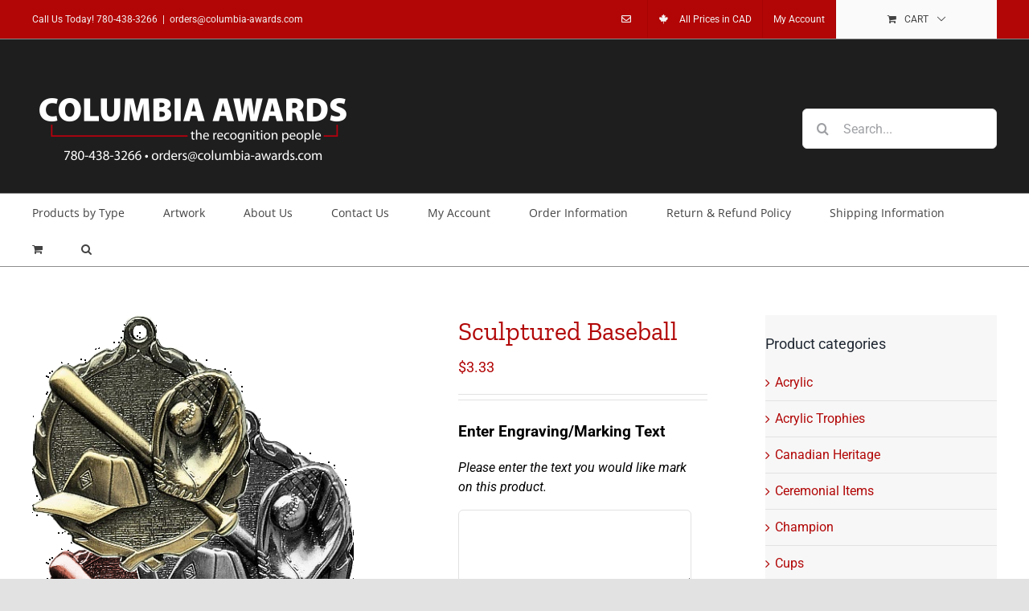

--- FILE ---
content_type: text/html; charset=UTF-8
request_url: https://columbia-awards.com/shop/medallions/medallion-baseball/sculptured-baseball-2/
body_size: 17264
content:
<!DOCTYPE html>
<html class="avada-html-layout-wide avada-html-header-position-top" lang="en-CA" prefix="og: http://ogp.me/ns# fb: http://ogp.me/ns/fb#">
<head> <script type="text/javascript">if(!gform){document.addEventListener("gform_main_scripts_loaded",function(){gform.scriptsLoaded=!0}),window.addEventListener("DOMContentLoaded",function(){gform.domLoaded=!0});var gform={domLoaded:!1,scriptsLoaded:!1,initializeOnLoaded:function(o){gform.domLoaded&&gform.scriptsLoaded?o():!gform.domLoaded&&gform.scriptsLoaded?window.addEventListener("DOMContentLoaded",o):document.addEventListener("gform_main_scripts_loaded",o)},hooks:{action:{},filter:{}},addAction:function(o,n,r,t){gform.addHook("action",o,n,r,t)},addFilter:function(o,n,r,t){gform.addHook("filter",o,n,r,t)},doAction:function(o){gform.doHook("action",o,arguments)},applyFilters:function(o){return gform.doHook("filter",o,arguments)},removeAction:function(o,n){gform.removeHook("action",o,n)},removeFilter:function(o,n,r){gform.removeHook("filter",o,n,r)},addHook:function(o,n,r,t,i){null==gform.hooks[o][n]&&(gform.hooks[o][n]=[]);var e=gform.hooks[o][n];null==i&&(i=n+"_"+e.length),null==t&&(t=10),gform.hooks[o][n].push({tag:i,callable:r,priority:t})},doHook:function(o,n,r){if(r=Array.prototype.slice.call(r,1),null!=gform.hooks[o][n]){var t,i=gform.hooks[o][n];i.sort(function(o,n){return o.priority-n.priority});for(var e=0;e<i.length;e++)"function"!=typeof(t=i[e].callable)&&(t=window[t]),"action"==o?t.apply(null,r):r[0]=t.apply(null,r)}if("filter"==o)return r[0]},removeHook:function(o,n,r,t){if(null!=gform.hooks[o][n])for(var i=gform.hooks[o][n],e=i.length-1;0<=e;e--)null!=t&&t!=i[e].tag||null!=r&&r!=i[e].priority||i.splice(e,1)}}}</script>
	<meta http-equiv="X-UA-Compatible" content="IE=edge" />
	<meta http-equiv="Content-Type" content="text/html; charset=utf-8"/>
	<meta name="viewport" content="width=device-width, initial-scale=1" />
	<meta name='robots' content='index, follow, max-image-preview:large, max-snippet:-1, max-video-preview:-1' />

	<!-- This site is optimized with the Yoast SEO plugin v26.8 - https://yoast.com/product/yoast-seo-wordpress/ -->
	<title>Sculptured Baseball - Columbia Awards - The Recognition People</title>
	<link rel="canonical" href="https://columbia-awards.com/shop/medallions/medallion-baseball/sculptured-baseball-2/" />
	<meta property="og:locale" content="en_US" />
	<meta property="og:type" content="article" />
	<meta property="og:title" content="Sculptured Baseball - Columbia Awards - The Recognition People" />
	<meta property="og:url" content="https://columbia-awards.com/shop/medallions/medallion-baseball/sculptured-baseball-2/" />
	<meta property="og:site_name" content="Columbia Awards - The Recognition People" />
	<meta property="article:modified_time" content="2025-12-17T15:31:37+00:00" />
	<meta property="og:image" content="https://columbia-awards.com/wp-content/uploads/2020/06/09-102.png" />
	<meta property="og:image:width" content="400" />
	<meta property="og:image:height" content="552" />
	<meta property="og:image:type" content="image/png" />
	<meta name="twitter:card" content="summary_large_image" />
	<script type="application/ld+json" class="yoast-schema-graph">{"@context":"https://schema.org","@graph":[{"@type":"WebPage","@id":"https://columbia-awards.com/shop/medallions/medallion-baseball/sculptured-baseball-2/","url":"https://columbia-awards.com/shop/medallions/medallion-baseball/sculptured-baseball-2/","name":"Sculptured Baseball - Columbia Awards - The Recognition People","isPartOf":{"@id":"https://columbia-awards.com/#website"},"primaryImageOfPage":{"@id":"https://columbia-awards.com/shop/medallions/medallion-baseball/sculptured-baseball-2/#primaryimage"},"image":{"@id":"https://columbia-awards.com/shop/medallions/medallion-baseball/sculptured-baseball-2/#primaryimage"},"thumbnailUrl":"https://columbia-awards.com/wp-content/uploads/2020/06/09-102.png","datePublished":"2020-07-10T14:39:35+00:00","dateModified":"2025-12-17T15:31:37+00:00","breadcrumb":{"@id":"https://columbia-awards.com/shop/medallions/medallion-baseball/sculptured-baseball-2/#breadcrumb"},"inLanguage":"en-CA","potentialAction":[{"@type":"ReadAction","target":["https://columbia-awards.com/shop/medallions/medallion-baseball/sculptured-baseball-2/"]}]},{"@type":"ImageObject","inLanguage":"en-CA","@id":"https://columbia-awards.com/shop/medallions/medallion-baseball/sculptured-baseball-2/#primaryimage","url":"https://columbia-awards.com/wp-content/uploads/2020/06/09-102.png","contentUrl":"https://columbia-awards.com/wp-content/uploads/2020/06/09-102.png","width":400,"height":552},{"@type":"BreadcrumbList","@id":"https://columbia-awards.com/shop/medallions/medallion-baseball/sculptured-baseball-2/#breadcrumb","itemListElement":[{"@type":"ListItem","position":1,"name":"Home","item":"https://columbia-awards.com/"},{"@type":"ListItem","position":2,"name":"Shop","item":"https://columbia-awards.com/"},{"@type":"ListItem","position":3,"name":"Sculptured Baseball"}]},{"@type":"WebSite","@id":"https://columbia-awards.com/#website","url":"https://columbia-awards.com/","name":"Columbia Awards - The Recognition People","description":"780-438-3266","potentialAction":[{"@type":"SearchAction","target":{"@type":"EntryPoint","urlTemplate":"https://columbia-awards.com/?s={search_term_string}"},"query-input":{"@type":"PropertyValueSpecification","valueRequired":true,"valueName":"search_term_string"}}],"inLanguage":"en-CA"}]}</script>
	<!-- / Yoast SEO plugin. -->


<link rel="alternate" type="application/rss+xml" title="Columbia Awards - The Recognition People &raquo; Feed" href="https://columbia-awards.com/feed/" />
<link rel="alternate" type="application/rss+xml" title="Columbia Awards - The Recognition People &raquo; Comments Feed" href="https://columbia-awards.com/comments/feed/" />
		
		
		
		
		
		<link rel="alternate" title="oEmbed (JSON)" type="application/json+oembed" href="https://columbia-awards.com/wp-json/oembed/1.0/embed?url=https%3A%2F%2Fcolumbia-awards.com%2Fshop%2Fmedallions%2Fmedallion-baseball%2Fsculptured-baseball-2%2F" />
<link rel="alternate" title="oEmbed (XML)" type="text/xml+oembed" href="https://columbia-awards.com/wp-json/oembed/1.0/embed?url=https%3A%2F%2Fcolumbia-awards.com%2Fshop%2Fmedallions%2Fmedallion-baseball%2Fsculptured-baseball-2%2F&#038;format=xml" />

		<meta property="og:title" content="Sculptured Baseball"/>
		<meta property="og:type" content="article"/>
		<meta property="og:url" content="https://columbia-awards.com/shop/medallions/medallion-baseball/sculptured-baseball-2/"/>
		<meta property="og:site_name" content="Columbia Awards - The Recognition People"/>
		<meta property="og:description" content=""/>

									<meta property="og:image" content="https://columbia-awards.com/wp-content/uploads/2020/06/09-102.png"/>
							<style id='wp-img-auto-sizes-contain-inline-css' type='text/css'>
img:is([sizes=auto i],[sizes^="auto," i]){contain-intrinsic-size:3000px 1500px}
/*# sourceURL=wp-img-auto-sizes-contain-inline-css */
</style>
<style id='wp-emoji-styles-inline-css' type='text/css'>

	img.wp-smiley, img.emoji {
		display: inline !important;
		border: none !important;
		box-shadow: none !important;
		height: 1em !important;
		width: 1em !important;
		margin: 0 0.07em !important;
		vertical-align: -0.1em !important;
		background: none !important;
		padding: 0 !important;
	}
/*# sourceURL=wp-emoji-styles-inline-css */
</style>
<style id='wp-block-library-inline-css' type='text/css'>
:root{--wp-block-synced-color:#7a00df;--wp-block-synced-color--rgb:122,0,223;--wp-bound-block-color:var(--wp-block-synced-color);--wp-editor-canvas-background:#ddd;--wp-admin-theme-color:#007cba;--wp-admin-theme-color--rgb:0,124,186;--wp-admin-theme-color-darker-10:#006ba1;--wp-admin-theme-color-darker-10--rgb:0,107,160.5;--wp-admin-theme-color-darker-20:#005a87;--wp-admin-theme-color-darker-20--rgb:0,90,135;--wp-admin-border-width-focus:2px}@media (min-resolution:192dpi){:root{--wp-admin-border-width-focus:1.5px}}.wp-element-button{cursor:pointer}:root .has-very-light-gray-background-color{background-color:#eee}:root .has-very-dark-gray-background-color{background-color:#313131}:root .has-very-light-gray-color{color:#eee}:root .has-very-dark-gray-color{color:#313131}:root .has-vivid-green-cyan-to-vivid-cyan-blue-gradient-background{background:linear-gradient(135deg,#00d084,#0693e3)}:root .has-purple-crush-gradient-background{background:linear-gradient(135deg,#34e2e4,#4721fb 50%,#ab1dfe)}:root .has-hazy-dawn-gradient-background{background:linear-gradient(135deg,#faaca8,#dad0ec)}:root .has-subdued-olive-gradient-background{background:linear-gradient(135deg,#fafae1,#67a671)}:root .has-atomic-cream-gradient-background{background:linear-gradient(135deg,#fdd79a,#004a59)}:root .has-nightshade-gradient-background{background:linear-gradient(135deg,#330968,#31cdcf)}:root .has-midnight-gradient-background{background:linear-gradient(135deg,#020381,#2874fc)}:root{--wp--preset--font-size--normal:16px;--wp--preset--font-size--huge:42px}.has-regular-font-size{font-size:1em}.has-larger-font-size{font-size:2.625em}.has-normal-font-size{font-size:var(--wp--preset--font-size--normal)}.has-huge-font-size{font-size:var(--wp--preset--font-size--huge)}.has-text-align-center{text-align:center}.has-text-align-left{text-align:left}.has-text-align-right{text-align:right}.has-fit-text{white-space:nowrap!important}#end-resizable-editor-section{display:none}.aligncenter{clear:both}.items-justified-left{justify-content:flex-start}.items-justified-center{justify-content:center}.items-justified-right{justify-content:flex-end}.items-justified-space-between{justify-content:space-between}.screen-reader-text{border:0;clip-path:inset(50%);height:1px;margin:-1px;overflow:hidden;padding:0;position:absolute;width:1px;word-wrap:normal!important}.screen-reader-text:focus{background-color:#ddd;clip-path:none;color:#444;display:block;font-size:1em;height:auto;left:5px;line-height:normal;padding:15px 23px 14px;text-decoration:none;top:5px;width:auto;z-index:100000}html :where(.has-border-color){border-style:solid}html :where([style*=border-top-color]){border-top-style:solid}html :where([style*=border-right-color]){border-right-style:solid}html :where([style*=border-bottom-color]){border-bottom-style:solid}html :where([style*=border-left-color]){border-left-style:solid}html :where([style*=border-width]){border-style:solid}html :where([style*=border-top-width]){border-top-style:solid}html :where([style*=border-right-width]){border-right-style:solid}html :where([style*=border-bottom-width]){border-bottom-style:solid}html :where([style*=border-left-width]){border-left-style:solid}html :where(img[class*=wp-image-]){height:auto;max-width:100%}:where(figure){margin:0 0 1em}html :where(.is-position-sticky){--wp-admin--admin-bar--position-offset:var(--wp-admin--admin-bar--height,0px)}@media screen and (max-width:600px){html :where(.is-position-sticky){--wp-admin--admin-bar--position-offset:0px}}

/*# sourceURL=wp-block-library-inline-css */
</style><link rel='stylesheet' id='wc-blocks-style-css' href='https://columbia-awards.com/wp-content/plugins/woocommerce/assets/client/blocks/wc-blocks.css?ver=wc-10.4.3' type='text/css' media='all' />
<style id='global-styles-inline-css' type='text/css'>
:root{--wp--preset--aspect-ratio--square: 1;--wp--preset--aspect-ratio--4-3: 4/3;--wp--preset--aspect-ratio--3-4: 3/4;--wp--preset--aspect-ratio--3-2: 3/2;--wp--preset--aspect-ratio--2-3: 2/3;--wp--preset--aspect-ratio--16-9: 16/9;--wp--preset--aspect-ratio--9-16: 9/16;--wp--preset--color--black: #000000;--wp--preset--color--cyan-bluish-gray: #abb8c3;--wp--preset--color--white: #ffffff;--wp--preset--color--pale-pink: #f78da7;--wp--preset--color--vivid-red: #cf2e2e;--wp--preset--color--luminous-vivid-orange: #ff6900;--wp--preset--color--luminous-vivid-amber: #fcb900;--wp--preset--color--light-green-cyan: #7bdcb5;--wp--preset--color--vivid-green-cyan: #00d084;--wp--preset--color--pale-cyan-blue: #8ed1fc;--wp--preset--color--vivid-cyan-blue: #0693e3;--wp--preset--color--vivid-purple: #9b51e0;--wp--preset--gradient--vivid-cyan-blue-to-vivid-purple: linear-gradient(135deg,rgb(6,147,227) 0%,rgb(155,81,224) 100%);--wp--preset--gradient--light-green-cyan-to-vivid-green-cyan: linear-gradient(135deg,rgb(122,220,180) 0%,rgb(0,208,130) 100%);--wp--preset--gradient--luminous-vivid-amber-to-luminous-vivid-orange: linear-gradient(135deg,rgb(252,185,0) 0%,rgb(255,105,0) 100%);--wp--preset--gradient--luminous-vivid-orange-to-vivid-red: linear-gradient(135deg,rgb(255,105,0) 0%,rgb(207,46,46) 100%);--wp--preset--gradient--very-light-gray-to-cyan-bluish-gray: linear-gradient(135deg,rgb(238,238,238) 0%,rgb(169,184,195) 100%);--wp--preset--gradient--cool-to-warm-spectrum: linear-gradient(135deg,rgb(74,234,220) 0%,rgb(151,120,209) 20%,rgb(207,42,186) 40%,rgb(238,44,130) 60%,rgb(251,105,98) 80%,rgb(254,248,76) 100%);--wp--preset--gradient--blush-light-purple: linear-gradient(135deg,rgb(255,206,236) 0%,rgb(152,150,240) 100%);--wp--preset--gradient--blush-bordeaux: linear-gradient(135deg,rgb(254,205,165) 0%,rgb(254,45,45) 50%,rgb(107,0,62) 100%);--wp--preset--gradient--luminous-dusk: linear-gradient(135deg,rgb(255,203,112) 0%,rgb(199,81,192) 50%,rgb(65,88,208) 100%);--wp--preset--gradient--pale-ocean: linear-gradient(135deg,rgb(255,245,203) 0%,rgb(182,227,212) 50%,rgb(51,167,181) 100%);--wp--preset--gradient--electric-grass: linear-gradient(135deg,rgb(202,248,128) 0%,rgb(113,206,126) 100%);--wp--preset--gradient--midnight: linear-gradient(135deg,rgb(2,3,129) 0%,rgb(40,116,252) 100%);--wp--preset--font-size--small: 12px;--wp--preset--font-size--medium: 20px;--wp--preset--font-size--large: 24px;--wp--preset--font-size--x-large: 42px;--wp--preset--font-size--normal: 16px;--wp--preset--font-size--xlarge: 32px;--wp--preset--font-size--huge: 48px;--wp--preset--spacing--20: 0.44rem;--wp--preset--spacing--30: 0.67rem;--wp--preset--spacing--40: 1rem;--wp--preset--spacing--50: 1.5rem;--wp--preset--spacing--60: 2.25rem;--wp--preset--spacing--70: 3.38rem;--wp--preset--spacing--80: 5.06rem;--wp--preset--shadow--natural: 6px 6px 9px rgba(0, 0, 0, 0.2);--wp--preset--shadow--deep: 12px 12px 50px rgba(0, 0, 0, 0.4);--wp--preset--shadow--sharp: 6px 6px 0px rgba(0, 0, 0, 0.2);--wp--preset--shadow--outlined: 6px 6px 0px -3px rgb(255, 255, 255), 6px 6px rgb(0, 0, 0);--wp--preset--shadow--crisp: 6px 6px 0px rgb(0, 0, 0);}:where(.is-layout-flex){gap: 0.5em;}:where(.is-layout-grid){gap: 0.5em;}body .is-layout-flex{display: flex;}.is-layout-flex{flex-wrap: wrap;align-items: center;}.is-layout-flex > :is(*, div){margin: 0;}body .is-layout-grid{display: grid;}.is-layout-grid > :is(*, div){margin: 0;}:where(.wp-block-columns.is-layout-flex){gap: 2em;}:where(.wp-block-columns.is-layout-grid){gap: 2em;}:where(.wp-block-post-template.is-layout-flex){gap: 1.25em;}:where(.wp-block-post-template.is-layout-grid){gap: 1.25em;}.has-black-color{color: var(--wp--preset--color--black) !important;}.has-cyan-bluish-gray-color{color: var(--wp--preset--color--cyan-bluish-gray) !important;}.has-white-color{color: var(--wp--preset--color--white) !important;}.has-pale-pink-color{color: var(--wp--preset--color--pale-pink) !important;}.has-vivid-red-color{color: var(--wp--preset--color--vivid-red) !important;}.has-luminous-vivid-orange-color{color: var(--wp--preset--color--luminous-vivid-orange) !important;}.has-luminous-vivid-amber-color{color: var(--wp--preset--color--luminous-vivid-amber) !important;}.has-light-green-cyan-color{color: var(--wp--preset--color--light-green-cyan) !important;}.has-vivid-green-cyan-color{color: var(--wp--preset--color--vivid-green-cyan) !important;}.has-pale-cyan-blue-color{color: var(--wp--preset--color--pale-cyan-blue) !important;}.has-vivid-cyan-blue-color{color: var(--wp--preset--color--vivid-cyan-blue) !important;}.has-vivid-purple-color{color: var(--wp--preset--color--vivid-purple) !important;}.has-black-background-color{background-color: var(--wp--preset--color--black) !important;}.has-cyan-bluish-gray-background-color{background-color: var(--wp--preset--color--cyan-bluish-gray) !important;}.has-white-background-color{background-color: var(--wp--preset--color--white) !important;}.has-pale-pink-background-color{background-color: var(--wp--preset--color--pale-pink) !important;}.has-vivid-red-background-color{background-color: var(--wp--preset--color--vivid-red) !important;}.has-luminous-vivid-orange-background-color{background-color: var(--wp--preset--color--luminous-vivid-orange) !important;}.has-luminous-vivid-amber-background-color{background-color: var(--wp--preset--color--luminous-vivid-amber) !important;}.has-light-green-cyan-background-color{background-color: var(--wp--preset--color--light-green-cyan) !important;}.has-vivid-green-cyan-background-color{background-color: var(--wp--preset--color--vivid-green-cyan) !important;}.has-pale-cyan-blue-background-color{background-color: var(--wp--preset--color--pale-cyan-blue) !important;}.has-vivid-cyan-blue-background-color{background-color: var(--wp--preset--color--vivid-cyan-blue) !important;}.has-vivid-purple-background-color{background-color: var(--wp--preset--color--vivid-purple) !important;}.has-black-border-color{border-color: var(--wp--preset--color--black) !important;}.has-cyan-bluish-gray-border-color{border-color: var(--wp--preset--color--cyan-bluish-gray) !important;}.has-white-border-color{border-color: var(--wp--preset--color--white) !important;}.has-pale-pink-border-color{border-color: var(--wp--preset--color--pale-pink) !important;}.has-vivid-red-border-color{border-color: var(--wp--preset--color--vivid-red) !important;}.has-luminous-vivid-orange-border-color{border-color: var(--wp--preset--color--luminous-vivid-orange) !important;}.has-luminous-vivid-amber-border-color{border-color: var(--wp--preset--color--luminous-vivid-amber) !important;}.has-light-green-cyan-border-color{border-color: var(--wp--preset--color--light-green-cyan) !important;}.has-vivid-green-cyan-border-color{border-color: var(--wp--preset--color--vivid-green-cyan) !important;}.has-pale-cyan-blue-border-color{border-color: var(--wp--preset--color--pale-cyan-blue) !important;}.has-vivid-cyan-blue-border-color{border-color: var(--wp--preset--color--vivid-cyan-blue) !important;}.has-vivid-purple-border-color{border-color: var(--wp--preset--color--vivid-purple) !important;}.has-vivid-cyan-blue-to-vivid-purple-gradient-background{background: var(--wp--preset--gradient--vivid-cyan-blue-to-vivid-purple) !important;}.has-light-green-cyan-to-vivid-green-cyan-gradient-background{background: var(--wp--preset--gradient--light-green-cyan-to-vivid-green-cyan) !important;}.has-luminous-vivid-amber-to-luminous-vivid-orange-gradient-background{background: var(--wp--preset--gradient--luminous-vivid-amber-to-luminous-vivid-orange) !important;}.has-luminous-vivid-orange-to-vivid-red-gradient-background{background: var(--wp--preset--gradient--luminous-vivid-orange-to-vivid-red) !important;}.has-very-light-gray-to-cyan-bluish-gray-gradient-background{background: var(--wp--preset--gradient--very-light-gray-to-cyan-bluish-gray) !important;}.has-cool-to-warm-spectrum-gradient-background{background: var(--wp--preset--gradient--cool-to-warm-spectrum) !important;}.has-blush-light-purple-gradient-background{background: var(--wp--preset--gradient--blush-light-purple) !important;}.has-blush-bordeaux-gradient-background{background: var(--wp--preset--gradient--blush-bordeaux) !important;}.has-luminous-dusk-gradient-background{background: var(--wp--preset--gradient--luminous-dusk) !important;}.has-pale-ocean-gradient-background{background: var(--wp--preset--gradient--pale-ocean) !important;}.has-electric-grass-gradient-background{background: var(--wp--preset--gradient--electric-grass) !important;}.has-midnight-gradient-background{background: var(--wp--preset--gradient--midnight) !important;}.has-small-font-size{font-size: var(--wp--preset--font-size--small) !important;}.has-medium-font-size{font-size: var(--wp--preset--font-size--medium) !important;}.has-large-font-size{font-size: var(--wp--preset--font-size--large) !important;}.has-x-large-font-size{font-size: var(--wp--preset--font-size--x-large) !important;}
/*# sourceURL=global-styles-inline-css */
</style>

<style id='classic-theme-styles-inline-css' type='text/css'>
/*! This file is auto-generated */
.wp-block-button__link{color:#fff;background-color:#32373c;border-radius:9999px;box-shadow:none;text-decoration:none;padding:calc(.667em + 2px) calc(1.333em + 2px);font-size:1.125em}.wp-block-file__button{background:#32373c;color:#fff;text-decoration:none}
/*# sourceURL=/wp-includes/css/classic-themes.min.css */
</style>
<link rel='stylesheet' id='woocommerce-uploads-before_frontend-css' href='https://columbia-awards.com/wp-content/plugins/woocommerce-uploads-before/assets/css/style.css?ver=4a957bd681569b02a8ccfe4b32f7bec4' type='text/css' media='all' />
<link rel='stylesheet' id='woocommerce-uploads_frontend-css' href='https://columbia-awards.com/wp-content/plugins/woocommerce-uploads/assets/css/style.css?ver=4a957bd681569b02a8ccfe4b32f7bec4' type='text/css' media='all' />
<link rel='stylesheet' id='dashicons-css' href='https://columbia-awards.com/wp-includes/css/dashicons.min.css?ver=4a957bd681569b02a8ccfe4b32f7bec4' type='text/css' media='all' />
<style id='woocommerce-inline-inline-css' type='text/css'>
.woocommerce form .form-row .required { visibility: visible; }
/*# sourceURL=woocommerce-inline-inline-css */
</style>
<link rel='stylesheet' id='woocommerce-addons-css-css' href='https://columbia-awards.com/wp-content/plugins/woocommerce-product-addons/assets/css/frontend.css?ver=4a957bd681569b02a8ccfe4b32f7bec4' type='text/css' media='all' />
<link rel='stylesheet' id='wa_wcc_mtree_css_file-css' href='https://columbia-awards.com/wp-content/plugins/woocommerce-product-category-selection-widget/assets/css/mtree.css?ver=4a957bd681569b02a8ccfe4b32f7bec4' type='text/css' media='all' />
<link rel='stylesheet' id='fusion-dynamic-css-css' href='https://columbia-awards.com/wp-content/uploads/fusion-styles/5c106b3e7c2784eed2e2b40d575b33bb.min.css?ver=3.4.1' type='text/css' media='all' />
<link rel='stylesheet' id='inventive_woocommerce_discounts_style-css' href='https://columbia-awards.com/wp-content/plugins/inventive-woocommerce-discounts/css/style.css?ver=4a957bd681569b02a8ccfe4b32f7bec4' type='text/css' media='all' />
<script type="text/template" id="tmpl-variation-template">
	<div class="woocommerce-variation-description">{{{ data.variation.variation_description }}}</div>
	<div class="woocommerce-variation-price">{{{ data.variation.price_html }}}</div>
	<div class="woocommerce-variation-availability">{{{ data.variation.availability_html }}}</div>
</script>
<script type="text/template" id="tmpl-unavailable-variation-template">
	<p role="alert">Sorry, this product is unavailable. Please choose a different combination.</p>
</script>
<script type="text/javascript" src="https://columbia-awards.com/wp-includes/js/jquery/jquery.min.js?ver=3.7.1" id="jquery-core-js"></script>
<script type="text/javascript" src="https://columbia-awards.com/wp-includes/js/jquery/jquery-migrate.min.js?ver=3.4.1" id="jquery-migrate-js"></script>
<script type="text/javascript" src="https://columbia-awards.com/wp-includes/js/plupload/moxie.min.js?ver=1.3.5.1" id="moxiejs-js"></script>
<script type="text/javascript" src="https://columbia-awards.com/wp-includes/js/plupload/plupload.min.js?ver=2.1.9" id="plupload-js"></script>
<script type="text/javascript" src="https://columbia-awards.com/wp-content/plugins/woocommerce/assets/js/jquery-blockui/jquery.blockUI.min.js?ver=2.7.0-wc.10.4.3" id="wc-jquery-blockui-js" defer="defer" data-wp-strategy="defer"></script>
<script type="text/javascript" id="wc-add-to-cart-js-extra">
/* <![CDATA[ */
var wc_add_to_cart_params = {"ajax_url":"/wp-admin/admin-ajax.php","wc_ajax_url":"/?wc-ajax=%%endpoint%%","i18n_view_cart":"View cart","cart_url":"https://columbia-awards.com/cart/","is_cart":"","cart_redirect_after_add":"no"};
//# sourceURL=wc-add-to-cart-js-extra
/* ]]> */
</script>
<script type="text/javascript" src="https://columbia-awards.com/wp-content/plugins/woocommerce/assets/js/frontend/add-to-cart.min.js?ver=10.4.3" id="wc-add-to-cart-js" defer="defer" data-wp-strategy="defer"></script>
<script type="text/javascript" src="https://columbia-awards.com/wp-content/plugins/woocommerce/assets/js/zoom/jquery.zoom.min.js?ver=1.7.21-wc.10.4.3" id="wc-zoom-js" defer="defer" data-wp-strategy="defer"></script>
<script type="text/javascript" src="https://columbia-awards.com/wp-content/plugins/woocommerce/assets/js/flexslider/jquery.flexslider.min.js?ver=2.7.2-wc.10.4.3" id="wc-flexslider-js" defer="defer" data-wp-strategy="defer"></script>
<script type="text/javascript" id="wc-single-product-js-extra">
/* <![CDATA[ */
var wc_single_product_params = {"i18n_required_rating_text":"Please select a rating","i18n_rating_options":["1 of 5 stars","2 of 5 stars","3 of 5 stars","4 of 5 stars","5 of 5 stars"],"i18n_product_gallery_trigger_text":"View full-screen image gallery","review_rating_required":"yes","flexslider":{"rtl":false,"animation":"slide","smoothHeight":true,"directionNav":true,"controlNav":"thumbnails","slideshow":false,"animationSpeed":500,"animationLoop":false,"allowOneSlide":false},"zoom_enabled":"1","zoom_options":[],"photoswipe_enabled":"","photoswipe_options":{"shareEl":false,"closeOnScroll":false,"history":false,"hideAnimationDuration":0,"showAnimationDuration":0},"flexslider_enabled":"1"};
//# sourceURL=wc-single-product-js-extra
/* ]]> */
</script>
<script type="text/javascript" src="https://columbia-awards.com/wp-content/plugins/woocommerce/assets/js/frontend/single-product.min.js?ver=10.4.3" id="wc-single-product-js" defer="defer" data-wp-strategy="defer"></script>
<script type="text/javascript" src="https://columbia-awards.com/wp-content/plugins/woocommerce/assets/js/js-cookie/js.cookie.min.js?ver=2.1.4-wc.10.4.3" id="wc-js-cookie-js" defer="defer" data-wp-strategy="defer"></script>
<script type="text/javascript" id="woocommerce-js-extra">
/* <![CDATA[ */
var woocommerce_params = {"ajax_url":"/wp-admin/admin-ajax.php","wc_ajax_url":"/?wc-ajax=%%endpoint%%","i18n_password_show":"Show password","i18n_password_hide":"Hide password"};
//# sourceURL=woocommerce-js-extra
/* ]]> */
</script>
<script type="text/javascript" src="https://columbia-awards.com/wp-content/plugins/woocommerce/assets/js/frontend/woocommerce.min.js?ver=10.4.3" id="woocommerce-js" defer="defer" data-wp-strategy="defer"></script>
<script type="text/javascript" src="https://columbia-awards.com/wp-includes/js/underscore.min.js?ver=1.13.7" id="underscore-js"></script>
<script type="text/javascript" id="wp-util-js-extra">
/* <![CDATA[ */
var _wpUtilSettings = {"ajax":{"url":"/wp-admin/admin-ajax.php"}};
//# sourceURL=wp-util-js-extra
/* ]]> */
</script>
<script type="text/javascript" src="https://columbia-awards.com/wp-includes/js/wp-util.min.js?ver=4a957bd681569b02a8ccfe4b32f7bec4" id="wp-util-js"></script>
<script type="text/javascript" id="wc-add-to-cart-variation-js-extra">
/* <![CDATA[ */
var wc_add_to_cart_variation_params = {"wc_ajax_url":"/?wc-ajax=%%endpoint%%","i18n_no_matching_variations_text":"Sorry, no products matched your selection. Please choose a different combination.","i18n_make_a_selection_text":"Please select some product options before adding this product to your cart.","i18n_unavailable_text":"Sorry, this product is unavailable. Please choose a different combination.","i18n_reset_alert_text":"Your selection has been reset. Please select some product options before adding this product to your cart."};
//# sourceURL=wc-add-to-cart-variation-js-extra
/* ]]> */
</script>
<script type="text/javascript" src="https://columbia-awards.com/wp-content/plugins/woocommerce/assets/js/frontend/add-to-cart-variation.min.js?ver=10.4.3" id="wc-add-to-cart-variation-js" defer="defer" data-wp-strategy="defer"></script>
<script type="text/javascript" src="https://columbia-awards.com/wp-content/plugins/inventive-woocommerce-discounts/js/iwd-scripts.js?ver=4a957bd681569b02a8ccfe4b32f7bec4" id="inventive_woocommerce_discounts_js-js"></script>
<link rel="https://api.w.org/" href="https://columbia-awards.com/wp-json/" /><link rel="alternate" title="JSON" type="application/json" href="https://columbia-awards.com/wp-json/wp/v2/product/4304" /><link rel="EditURI" type="application/rsd+xml" title="RSD" href="https://columbia-awards.com/xmlrpc.php?rsd" />
<style type="text/css" id="css-fb-visibility">@media screen and (max-width: 640px){.fusion-no-small-visibility{display:none !important;}body:not(.fusion-builder-ui-wireframe) .sm-text-align-center{text-align:center !important;}body:not(.fusion-builder-ui-wireframe) .sm-text-align-left{text-align:left !important;}body:not(.fusion-builder-ui-wireframe) .sm-text-align-right{text-align:right !important;}body:not(.fusion-builder-ui-wireframe) .sm-mx-auto{margin-left:auto !important;margin-right:auto !important;}body:not(.fusion-builder-ui-wireframe) .sm-ml-auto{margin-left:auto !important;}body:not(.fusion-builder-ui-wireframe) .sm-mr-auto{margin-right:auto !important;}body:not(.fusion-builder-ui-wireframe) .fusion-absolute-position-small{position:absolute;top:auto;width:100%;}}@media screen and (min-width: 641px) and (max-width: 1024px){.fusion-no-medium-visibility{display:none !important;}body:not(.fusion-builder-ui-wireframe) .md-text-align-center{text-align:center !important;}body:not(.fusion-builder-ui-wireframe) .md-text-align-left{text-align:left !important;}body:not(.fusion-builder-ui-wireframe) .md-text-align-right{text-align:right !important;}body:not(.fusion-builder-ui-wireframe) .md-mx-auto{margin-left:auto !important;margin-right:auto !important;}body:not(.fusion-builder-ui-wireframe) .md-ml-auto{margin-left:auto !important;}body:not(.fusion-builder-ui-wireframe) .md-mr-auto{margin-right:auto !important;}body:not(.fusion-builder-ui-wireframe) .fusion-absolute-position-medium{position:absolute;top:auto;width:100%;}}@media screen and (min-width: 1025px){.fusion-no-large-visibility{display:none !important;}body:not(.fusion-builder-ui-wireframe) .lg-text-align-center{text-align:center !important;}body:not(.fusion-builder-ui-wireframe) .lg-text-align-left{text-align:left !important;}body:not(.fusion-builder-ui-wireframe) .lg-text-align-right{text-align:right !important;}body:not(.fusion-builder-ui-wireframe) .lg-mx-auto{margin-left:auto !important;margin-right:auto !important;}body:not(.fusion-builder-ui-wireframe) .lg-ml-auto{margin-left:auto !important;}body:not(.fusion-builder-ui-wireframe) .lg-mr-auto{margin-right:auto !important;}body:not(.fusion-builder-ui-wireframe) .fusion-absolute-position-large{position:absolute;top:auto;width:100%;}}</style>	<noscript><style>.woocommerce-product-gallery{ opacity: 1 !important; }</style></noscript>
	<link rel="icon" href="https://columbia-awards.com/wp-content/uploads/2016/10/cropped-ia-i-1-60x60.jpg" sizes="32x32" />
<link rel="icon" href="https://columbia-awards.com/wp-content/uploads/2016/10/cropped-ia-i-1-250x250.jpg" sizes="192x192" />
<link rel="apple-touch-icon" href="https://columbia-awards.com/wp-content/uploads/2016/10/cropped-ia-i-1-180x180.jpg" />
<meta name="msapplication-TileImage" content="https://columbia-awards.com/wp-content/uploads/2016/10/cropped-ia-i-1.jpg" />
		<script type="text/javascript">
			var doc = document.documentElement;
			doc.setAttribute( 'data-useragent', navigator.userAgent );
		</script>
		
	</head>

<body data-rsssl=1 class="wp-singular product-template-default single single-product postid-4304 wp-theme-Avada wp-child-theme-Avada-Child-Theme theme-Avada woocommerce woocommerce-page woocommerce-no-js fusion-image-hovers fusion-pagination-sizing fusion-button_size-large fusion-button_type-flat fusion-button_span-no avada-image-rollover-circle-yes avada-image-rollover-yes avada-image-rollover-direction-left fusion-has-button-gradient has_uploads fusion-body ltr fusion-sticky-header no-tablet-sticky-header no-mobile-sticky-header no-mobile-slidingbar no-mobile-totop avada-has-rev-slider-styles fusion-sub-menu-fade mobile-logo-pos-left layout-wide-mode avada-has-boxed-modal-shadow- layout-scroll-offset-full avada-has-zero-margin-offset-top has-sidebar fusion-top-header menu-text-align-left fusion-woo-product-design-clean fusion-woo-shop-page-columns-4 fusion-woo-related-columns-4 fusion-woo-archive-page-columns-3 avada-has-woo-gallery-disabled woo-sale-badge-circle woo-outofstock-badge-top_bar mobile-menu-design-classic fusion-show-pagination-text fusion-header-layout-v4 avada-responsive avada-footer-fx-none avada-menu-highlight-style-bar fusion-search-form-clean fusion-main-menu-search-overlay fusion-avatar-circle avada-dropdown-styles avada-blog-layout-large avada-blog-archive-layout-large avada-header-shadow-no avada-menu-icon-position-left avada-has-megamenu-shadow avada-has-mainmenu-dropdown-divider avada-has-mobile-menu-search avada-has-main-nav-search-icon avada-has-breadcrumb-mobile-hidden avada-has-titlebar-hide avada-has-pagination-width_height avada-flyout-menu-direction-fade avada-ec-views-v1" >
		<a class="skip-link screen-reader-text" href="#content">Skip to content</a>

	<div id="boxed-wrapper">
		<div class="fusion-sides-frame"></div>
		<div id="wrapper" class="fusion-wrapper">
			<div id="home" style="position:relative;top:-1px;"></div>
			
				
			<header class="fusion-header-wrapper">
				<div class="fusion-header-v4 fusion-logo-alignment fusion-logo-left fusion-sticky-menu-1 fusion-sticky-logo-1 fusion-mobile-logo- fusion-sticky-menu-only fusion-header-menu-align-left fusion-mobile-menu-design-classic">
					
<div class="fusion-secondary-header">
	<div class="fusion-row">
					<div class="fusion-alignleft">
				<div class="fusion-contact-info"><span class="fusion-contact-info-phone-number">Call Us Today! <a href="http://Tel:780-438-3266">780-438-3266</a></span><span class="fusion-header-separator">|</span><span class="fusion-contact-info-email-address"><a href="mailto:o&#114;ders&#64;col&#117;&#109;b&#105;&#97;&#45;&#97;&#119;a&#114;&#100;&#115;&#46;co&#109;">o&#114;ders&#64;col&#117;&#109;b&#105;&#97;&#45;&#97;&#119;a&#114;&#100;&#115;&#46;co&#109;</a></span></div>			</div>
							<div class="fusion-alignright">
				<nav class="fusion-secondary-menu" role="navigation" aria-label="Secondary Menu"><ul id="menu-top-menu" class="menu"><li  id="menu-item-4886"  class="menu-item menu-item-type-custom menu-item-object-custom menu-item-4886"  data-item-id="4886"><a  href="http://orders@columbia-awards.com" class="fusion-icon-only-link fusion-flex-link fusion-bar-highlight"><span class="fusion-megamenu-icon"><i class="glyphicon fa-envelope far" aria-hidden="true"></i></span><span class="menu-text"><span class="menu-title">Email</span></span></a></li><li  id="menu-item-4890"  class="menu-item menu-item-type-post_type menu-item-object-page menu-item-home current_page_parent menu-item-4890"  data-item-id="4890"><a  href="https://columbia-awards.com/" class="fusion-flex-link fusion-bar-highlight"><span class="fusion-megamenu-icon"><i class="glyphicon fa-canadian-maple-leaf fab" aria-hidden="true"></i></span><span class="menu-text">All Prices in CAD</span></a></li><li class="menu-item fusion-dropdown-menu menu-item-has-children fusion-custom-menu-item fusion-menu-login-box"><a href="https://columbia-awards.com/my-account/" aria-haspopup="true" class="fusion-bar-highlight"><span class="menu-text">My Account</span></a><div class="fusion-custom-menu-item-contents"><form action="https://columbia-awards.com/wp-login.php" name="loginform" method="post"><p><input type="text" class="input-text" name="log" id="username" value="" placeholder="Username" /></p><p><input type="password" class="input-text" name="pwd" id="password" value="" placeholder="Password" /></p><p class="fusion-remember-checkbox"><label for="fusion-menu-login-box-rememberme"><input name="rememberme" type="checkbox" id="fusion-menu-login-box-rememberme" value="forever"> Remember Me</label></p><input type="hidden" name="fusion_woo_login_box" value="true" /><p class="fusion-login-box-submit"><input type="submit" name="wp-submit" id="wp-submit" class="button button-small default comment-submit" value="Log In"><input type="hidden" name="redirect" value=""></p></form><a class="fusion-menu-login-box-register" href="https://columbia-awards.com/my-account/" title="Register">Register</a></div></li><li class="fusion-custom-menu-item fusion-menu-cart fusion-secondary-menu-cart"><a class="fusion-secondary-menu-icon fusion-bar-highlight" href="https://columbia-awards.com/cart/"><span class="menu-text" aria-label="View Cart">Cart</span></a></li></ul></nav><nav class="fusion-mobile-nav-holder fusion-mobile-menu-text-align-left" aria-label="Secondary Mobile Menu"></nav>			</div>
			</div>
</div>
<div class="fusion-header-sticky-height"></div>
<div class="fusion-sticky-header-wrapper"> <!-- start fusion sticky header wrapper -->
	<div class="fusion-header">
		<div class="fusion-row">
							<div class="fusion-logo" data-margin-top="31px" data-margin-bottom="0px" data-margin-left="0px" data-margin-right="0px">
			<a class="fusion-logo-link"  href="https://columbia-awards.com/" >

						<!-- standard logo -->
			<img src="https://columbia-awards.com/wp-content/uploads/2020/09/Columbia-Awards.png" srcset="https://columbia-awards.com/wp-content/uploads/2020/09/Columbia-Awards.png 1x" width="400" height="100" alt="Columbia Awards &#8211; The Recognition People Logo" data-retina_logo_url="" class="fusion-standard-logo" />

			
					</a>
		
<div class="fusion-header-content-3-wrapper">
			<h3 class="fusion-header-tagline">
					</h3>
		<div class="fusion-secondary-menu-search">
					<form role="search" class="searchform fusion-search-form  fusion-search-form-clean" method="get" action="https://columbia-awards.com/">
			<div class="fusion-search-form-content">

				
				<div class="fusion-search-field search-field">
					<label><span class="screen-reader-text">Search for:</span>
													<input type="search" value="" name="s" class="s" placeholder="Search..." required aria-required="true" aria-label="Search..."/>
											</label>
				</div>
				<div class="fusion-search-button search-button">
					<input type="submit" class="fusion-search-submit searchsubmit" aria-label="Search" value="&#xf002;" />
									</div>

				
			</div>


			
		</form>
				</div>
	</div>
</div>
										
					</div>
	</div>
	<div class="fusion-secondary-main-menu">
		<div class="fusion-row">
			<nav class="fusion-main-menu" aria-label="Main Menu"><div class="fusion-overlay-search">		<form role="search" class="searchform fusion-search-form  fusion-search-form-clean" method="get" action="https://columbia-awards.com/">
			<div class="fusion-search-form-content">

				
				<div class="fusion-search-field search-field">
					<label><span class="screen-reader-text">Search for:</span>
													<input type="search" value="" name="s" class="s" placeholder="Search..." required aria-required="true" aria-label="Search..."/>
											</label>
				</div>
				<div class="fusion-search-button search-button">
					<input type="submit" class="fusion-search-submit searchsubmit" aria-label="Search" value="&#xf002;" />
									</div>

				
			</div>


			
		</form>
		<div class="fusion-search-spacer"></div><a href="#" role="button" aria-label="Close Search" class="fusion-close-search"></a></div><ul id="menu-main-menu" class="fusion-menu"><li  id="menu-item-25"  class="menu-item menu-item-type-custom menu-item-object-custom menu-item-has-children menu-item-25 fusion-dropdown-menu"  data-item-id="25"><a  href="#" class="fusion-bar-highlight"><span class="menu-text">Products by Type</span></a><ul class="sub-menu"><li  id="menu-item-211"  class="menu-item menu-item-type-taxonomy menu-item-object-product_cat menu-item-211 fusion-dropdown-submenu" ><a  href="https://columbia-awards.com/product-category/alberta-canada-themed/" class="fusion-bar-highlight"><span>Alberta &#038; Canada Themed</span></a></li><li  id="menu-item-212"  class="menu-item menu-item-type-taxonomy menu-item-object-product_cat menu-item-212 fusion-dropdown-submenu" ><a  href="https://columbia-awards.com/product-category/ceremonial-items/" class="fusion-bar-highlight"><span>Ceremonial Items</span></a></li><li  id="menu-item-210"  class="menu-item menu-item-type-taxonomy menu-item-object-product_cat menu-item-210 fusion-dropdown-submenu" ><a  href="https://columbia-awards.com/product-category/acrylic/" class="fusion-bar-highlight"><span>Acrylic</span></a></li><li  id="menu-item-216"  class="menu-item menu-item-type-taxonomy menu-item-object-product_cat menu-item-216 fusion-dropdown-submenu" ><a  href="https://columbia-awards.com/product-category/glass-crystal/" class="fusion-bar-highlight"><span>Glass &amp; Crystal</span></a></li><li  id="menu-item-220"  class="menu-item menu-item-type-taxonomy menu-item-object-product_cat menu-item-has-children menu-item-220 fusion-dropdown-submenu" ><a  href="https://columbia-awards.com/product-category/plaques/" class="fusion-bar-highlight"><span>Plaques &#038; Annual Plaques</span></a><ul class="sub-menu"><li  id="menu-item-799"  class="menu-item menu-item-type-taxonomy menu-item-object-product_cat menu-item-799" ><a  href="https://columbia-awards.com/product-category/plaques/annual-plaques/" class="fusion-bar-highlight"><span>Annual Plaques</span></a></li><li  id="menu-item-803"  class="menu-item menu-item-type-taxonomy menu-item-object-product_cat menu-item-803" ><a  href="https://columbia-awards.com/product-category/plaques/wood-plaques/" class="fusion-bar-highlight"><span>Solid Wood Plaques</span></a></li><li  id="menu-item-800"  class="menu-item menu-item-type-taxonomy menu-item-object-product_cat menu-item-800" ><a  href="https://columbia-awards.com/product-category/plaques/personal-plaques/" class="fusion-bar-highlight"><span>Piano Finished Plaques</span></a></li><li  id="menu-item-802"  class="menu-item menu-item-type-taxonomy menu-item-object-product_cat menu-item-802" ><a  href="https://columbia-awards.com/product-category/plaques/specialty-plaque/" class="fusion-bar-highlight"><span>Glass Plaques</span></a></li></ul></li><li  id="menu-item-215"  class="menu-item menu-item-type-taxonomy menu-item-object-product_cat menu-item-has-children menu-item-215 fusion-dropdown-submenu" ><a  href="https://columbia-awards.com/product-category/donor-recognition/" class="fusion-bar-highlight"><span>Donor, Honour &amp; Memorial Recognition</span></a><ul class="sub-menu"><li  id="menu-item-237"  class="menu-item menu-item-type-taxonomy menu-item-object-product_cat menu-item-237" ><a  href="https://columbia-awards.com/product-category/donor-recognition/donor-gifts/" class="fusion-bar-highlight"><span>Donor Gifts</span></a></li><li  id="menu-item-236"  class="menu-item menu-item-type-taxonomy menu-item-object-product_cat menu-item-236" ><a  href="https://columbia-awards.com/product-category/donor-recognition/bricks-pavers/" class="fusion-bar-highlight"><span>Bricks &amp; Pavers</span></a></li><li  id="menu-item-238"  class="menu-item menu-item-type-taxonomy menu-item-object-product_cat menu-item-238" ><a  href="https://columbia-awards.com/product-category/donor-recognition/donor-walls/" class="fusion-bar-highlight"><span>Donor Walls</span></a></li></ul></li><li  id="menu-item-217"  class="menu-item menu-item-type-taxonomy menu-item-object-product_cat menu-item-217 fusion-dropdown-submenu" ><a  href="https://columbia-awards.com/product-category/golf/" class="fusion-bar-highlight"><span>Golf</span></a></li><li  id="menu-item-139"  class="menu-item menu-item-type-taxonomy menu-item-object-product_cat menu-item-139 fusion-dropdown-submenu" ><a  href="https://columbia-awards.com/product-category/cups/" class="fusion-bar-highlight"><span>Cups &#038; Trophies</span></a></li><li  id="menu-item-4842"  class="menu-item menu-item-type-taxonomy menu-item-object-product_cat menu-item-4842 fusion-dropdown-submenu" ><a  href="https://columbia-awards.com/product-category/acrylic-trophies/" class="fusion-bar-highlight"><span>Acrylic Trophies</span></a></li><li  id="menu-item-218"  class="menu-item menu-item-type-taxonomy menu-item-object-product_cat current-product-ancestor menu-item-has-children menu-item-218 fusion-dropdown-submenu" ><a  href="https://columbia-awards.com/product-category/medallions/" class="fusion-bar-highlight"><span>Medallions</span></a><ul class="sub-menu"><li  id="menu-item-2602"  class="menu-item menu-item-type-taxonomy menu-item-object-product_cat menu-item-2602" ><a  href="https://columbia-awards.com/product-category/medallions/medallion-custom/" class="fusion-bar-highlight"><span>Specialty</span></a></li><li  id="menu-item-2601"  class="menu-item menu-item-type-taxonomy menu-item-object-product_cat menu-item-2601" ><a  href="https://columbia-awards.com/product-category/medallions/medallion-ribbon/" class="fusion-bar-highlight"><span>Neck Ribbons</span></a></li><li  id="menu-item-2603"  class="menu-item menu-item-type-taxonomy menu-item-object-product_cat menu-item-2603" ><a  href="https://columbia-awards.com/product-category/medallions/medallion-accessories/" class="fusion-bar-highlight"><span>Accessories</span></a></li></ul></li><li  id="menu-item-219"  class="menu-item menu-item-type-taxonomy menu-item-object-product_cat menu-item-219 fusion-dropdown-submenu" ><a  href="https://columbia-awards.com/product-category/name-badges/" class="fusion-bar-highlight"><span>Name Badges</span></a></li></ul></li><li  id="menu-item-316"  class="menu-item menu-item-type-post_type menu-item-object-page menu-item-316"  data-item-id="316"><a  href="https://columbia-awards.com/artwork/" class="fusion-bar-highlight"><span class="menu-text">Artwork</span></a></li><li  id="menu-item-304"  class="menu-item menu-item-type-post_type menu-item-object-page menu-item-304"  data-item-id="304"><a  href="https://columbia-awards.com/about-us/" class="fusion-bar-highlight"><span class="menu-text">About Us</span></a></li><li  id="menu-item-345"  class="menu-item menu-item-type-post_type menu-item-object-page menu-item-345"  data-item-id="345"><a  href="https://columbia-awards.com/contact-us/" class="fusion-bar-highlight"><span class="menu-text">Contact Us</span></a></li><li  id="menu-item-429"  class="menu-item menu-item-type-post_type menu-item-object-page menu-item-has-children menu-item-429 fusion-dropdown-menu"  data-item-id="429"><a  href="https://columbia-awards.com/my-account/" class="fusion-bar-highlight"><span class="menu-text">My Account</span></a><ul class="sub-menu"><li  id="menu-item-432"  class="menu-item menu-item-type-custom menu-item-object-custom menu-item-432 fusion-dropdown-submenu" ><a  href="https://columbia-awards.com/my-account/edit-account/" class="fusion-bar-highlight"><span>Account details</span></a></li><li  id="menu-item-430"  class="menu-item menu-item-type-custom menu-item-object-custom menu-item-430 fusion-dropdown-submenu" ><a  href="https://columbia-awards.com/my-account/orders/" class="fusion-bar-highlight"><span>Orders</span></a></li><li  id="menu-item-431"  class="menu-item menu-item-type-custom menu-item-object-custom menu-item-431 fusion-dropdown-submenu" ><a  href="https://columbia-awards.com/my-account/edit-address/" class="fusion-bar-highlight"><span>Addresses</span></a></li><li  id="menu-item-434"  class="menu-item menu-item-type-custom menu-item-object-custom menu-item-434 fusion-dropdown-submenu" ><a  href="https://columbia-awards.com/my-account/lost-password/" class="fusion-bar-highlight"><span>Lost password</span></a></li></ul></li><li  id="menu-item-4902"  class="menu-item menu-item-type-post_type menu-item-object-page menu-item-4902"  data-item-id="4902"><a  href="https://columbia-awards.com/order-information/" class="fusion-bar-highlight"><span class="menu-text">Order Information</span></a></li><li  id="menu-item-4906"  class="menu-item menu-item-type-post_type menu-item-object-page menu-item-4906"  data-item-id="4906"><a  href="https://columbia-awards.com/return-and-refund-policy/" class="fusion-bar-highlight"><span class="menu-text">Return &#038; Refund Policy</span></a></li><li  id="menu-item-4910"  class="menu-item menu-item-type-post_type menu-item-object-page menu-item-4910"  data-item-id="4910"><a  href="https://columbia-awards.com/shipping-information/" class="fusion-bar-highlight"><span class="menu-text">Shipping Information</span></a></li><li class="fusion-custom-menu-item fusion-menu-cart fusion-main-menu-cart"><a class="fusion-main-menu-icon fusion-bar-highlight" href="https://columbia-awards.com/cart/"><span class="menu-text" aria-label="View Cart"></span></a></li><li class="fusion-custom-menu-item fusion-main-menu-search fusion-search-overlay"><a class="fusion-main-menu-icon fusion-bar-highlight" href="#" aria-label="Search" data-title="Search" title="Search" role="button" aria-expanded="false"></a></li></ul></nav><nav class="fusion-main-menu fusion-sticky-menu" aria-label="Main Menu Sticky"><div class="fusion-overlay-search">		<form role="search" class="searchform fusion-search-form  fusion-search-form-clean" method="get" action="https://columbia-awards.com/">
			<div class="fusion-search-form-content">

				
				<div class="fusion-search-field search-field">
					<label><span class="screen-reader-text">Search for:</span>
													<input type="search" value="" name="s" class="s" placeholder="Search..." required aria-required="true" aria-label="Search..."/>
											</label>
				</div>
				<div class="fusion-search-button search-button">
					<input type="submit" class="fusion-search-submit searchsubmit" aria-label="Search" value="&#xf002;" />
									</div>

				
			</div>


			
		</form>
		<div class="fusion-search-spacer"></div><a href="#" role="button" aria-label="Close Search" class="fusion-close-search"></a></div><ul id="menu-top-menu-1" class="fusion-menu"><li   class="menu-item menu-item-type-custom menu-item-object-custom menu-item-4886"  data-item-id="4886"><a  href="http://orders@columbia-awards.com" class="fusion-icon-only-link fusion-flex-link fusion-bar-highlight"><span class="fusion-megamenu-icon"><i class="glyphicon fa-envelope far" aria-hidden="true"></i></span><span class="menu-text"><span class="menu-title">Email</span></span></a></li><li   class="menu-item menu-item-type-post_type menu-item-object-page menu-item-home current_page_parent menu-item-4890"  data-item-id="4890"><a  href="https://columbia-awards.com/" class="fusion-flex-link fusion-bar-highlight"><span class="fusion-megamenu-icon"><i class="glyphicon fa-canadian-maple-leaf fab" aria-hidden="true"></i></span><span class="menu-text">All Prices in CAD</span></a></li><li class="fusion-custom-menu-item fusion-menu-cart fusion-main-menu-cart"><a class="fusion-main-menu-icon fusion-bar-highlight" href="https://columbia-awards.com/cart/"><span class="menu-text" aria-label="View Cart"></span></a></li><li class="fusion-custom-menu-item fusion-main-menu-search fusion-search-overlay"><a class="fusion-main-menu-icon fusion-bar-highlight" href="#" aria-label="Search" data-title="Search" title="Search" role="button" aria-expanded="false"></a></li></ul></nav><div class="fusion-mobile-navigation"><ul id="menu-top-menu-2" class="fusion-mobile-menu"><li   class="menu-item menu-item-type-custom menu-item-object-custom menu-item-4886"  data-item-id="4886"><a  href="http://orders@columbia-awards.com" class="fusion-icon-only-link fusion-flex-link fusion-bar-highlight"><span class="fusion-megamenu-icon"><i class="glyphicon fa-envelope far" aria-hidden="true"></i></span><span class="menu-text"><span class="menu-title">Email</span></span></a></li><li   class="menu-item menu-item-type-post_type menu-item-object-page menu-item-home current_page_parent menu-item-4890"  data-item-id="4890"><a  href="https://columbia-awards.com/" class="fusion-flex-link fusion-bar-highlight"><span class="fusion-megamenu-icon"><i class="glyphicon fa-canadian-maple-leaf fab" aria-hidden="true"></i></span><span class="menu-text">All Prices in CAD</span></a></li></ul></div>
<nav class="fusion-mobile-nav-holder fusion-mobile-menu-text-align-left" aria-label="Main Menu Mobile"></nav>

	<nav class="fusion-mobile-nav-holder fusion-mobile-menu-text-align-left fusion-mobile-sticky-nav-holder" aria-label="Main Menu Mobile Sticky"></nav>
			
<div class="fusion-clearfix"></div>
<div class="fusion-mobile-menu-search">
			<form role="search" class="searchform fusion-search-form  fusion-search-form-clean" method="get" action="https://columbia-awards.com/">
			<div class="fusion-search-form-content">

				
				<div class="fusion-search-field search-field">
					<label><span class="screen-reader-text">Search for:</span>
													<input type="search" value="" name="s" class="s" placeholder="Search..." required aria-required="true" aria-label="Search..."/>
											</label>
				</div>
				<div class="fusion-search-button search-button">
					<input type="submit" class="fusion-search-submit searchsubmit" aria-label="Search" value="&#xf002;" />
									</div>

				
			</div>


			
		</form>
		</div>
		</div>
	</div>
</div> <!-- end fusion sticky header wrapper -->
				</div>
				<div class="fusion-clearfix"></div>
			</header>
							
						<div id="sliders-container" class="fusion-slider-visibility">
					</div>
				
				
			
			
						<main id="main" class="clearfix ">
				<div class="fusion-row" style="">

			<div class="woocommerce-container">
			<section id="content"class="" style="float: left;">
		
					
			<div class="woocommerce-notices-wrapper"></div><div id="product-4304" class="product type-product post-4304 status-publish first instock product_cat-medallion-baseball product_tag-baseball product_tag-medal product_tag-medallion product_tag-sport has-post-thumbnail taxable shipping-taxable purchasable product-type-simple product-grid-view">

	<div class="avada-single-product-gallery-wrapper avada-product-images-global avada-product-images-thumbnails-bottom">
<div class="woocommerce-product-gallery woocommerce-product-gallery--with-images woocommerce-product-gallery--columns-4 images avada-product-gallery" data-columns="4" style="opacity: 0; transition: opacity .25s ease-in-out;">
	<div class="woocommerce-product-gallery__wrapper">
		<div data-thumb="https://columbia-awards.com/wp-content/uploads/2020/06/09-102-100x100.png" data-thumb-alt="Sculptured Baseball" data-thumb-srcset="https://columbia-awards.com/wp-content/uploads/2020/06/09-102-60x60.png 60w, https://columbia-awards.com/wp-content/uploads/2020/06/09-102-80x80.png 80w, https://columbia-awards.com/wp-content/uploads/2020/06/09-102-100x100.png 100w, https://columbia-awards.com/wp-content/uploads/2020/06/09-102-300x300.png 300w"  data-thumb-sizes="(max-width: 100px) 100vw, 100px" class="woocommerce-product-gallery__image"><a href="https://columbia-awards.com/wp-content/uploads/2020/06/09-102.png"><img width="400" height="552" src="https://columbia-awards.com/wp-content/uploads/2020/06/09-102.png" class="wp-post-image" alt="Sculptured Baseball" data-caption="" data-src="https://columbia-awards.com/wp-content/uploads/2020/06/09-102.png" data-large_image="https://columbia-awards.com/wp-content/uploads/2020/06/09-102.png" data-large_image_width="400" data-large_image_height="552" decoding="async" fetchpriority="high" srcset="https://columbia-awards.com/wp-content/uploads/2020/06/09-102-130x180.png 130w, https://columbia-awards.com/wp-content/uploads/2020/06/09-102-181x250.png 181w, https://columbia-awards.com/wp-content/uploads/2020/06/09-102-250x345.png 250w, https://columbia-awards.com/wp-content/uploads/2020/06/09-102.png 400w" sizes="(max-width: 400px) 100vw, 400px" /></a><a class="avada-product-gallery-lightbox-trigger" href="https://columbia-awards.com/wp-content/uploads/2020/06/09-102.png" data-rel="iLightbox[]" alt="" data-title="09-102" data-caption=""></a></div>	</div>
</div>
</div>

	<div class="summary entry-summary">
		<div class="summary-container"><h1 itemprop="name" class="product_title entry-title">Sculptured Baseball</h1>
<p class="price"><span class="woocommerce-Price-amount amount"><bdi><span class="woocommerce-Price-currencySymbol">&#36;</span>3.33</bdi></span></p>
<div class="avada-availability">
	</div>
<div class="product-border fusion-separator sep-double sep-solid"></div>

	
	<form class="cart" action="https://columbia-awards.com/shop/medallions/medallion-baseball/sculptured-baseball-2/" method="post" enctype='multipart/form-data'>
		<div class=" product-addon product-addon-enter-engraving-marking-text">

	
			<h3 class="addon-name">Enter Engraving/Marking Text </h3>
	
			<div class="addon-description"><p>Please enter the text you would like mark on this product.</p>
</div>	
	
	<p class="form-row form-row-wide addon-wrap-4304-enter-engraving-marking-text-0">
				<textarea type="text" class="input-text addon addon-custom-textarea" data-raw-price="" data-price="" name="addon-4304-enter-engraving-marking-text-0[0]" rows="4" cols="20" ></textarea>
	</p>

	
	<div class="clear"></div>
</div><div class=" product-addon product-addon-special-instructions">

	
			<h3 class="addon-name">Special Instructions </h3>
	
			<div class="addon-description"><p>Please enter any special instructions to help us serve you better (eg. engrave on front, landscape or portrait, etc.).</p>
</div>	
	
	<p class="form-row form-row-wide addon-wrap-4304-special-instructions-1">
					<label>Special Instructions </label>
				<textarea type="text" class="input-text addon addon-custom-textarea" data-raw-price="" data-price="" name="addon-4304-special-instructions-1[special-instructions]" rows="4" cols="20" ></textarea>
	</p>

	
	<div class="clear"></div>
</div><div id="product-addons-total" data-show-grand-total="1" data-type="simple" data-tax-mode="excl" data-tax-display-mode="excl" data-price="3.33" data-raw-price="3.33" data-product-id="4304"></div>
		<div class="quantity">
		<label class="screen-reader-text" for="quantity_6976f15c2bfa4">Sculptured Baseball quantity</label>
	<input
		type="number"
				id="quantity_6976f15c2bfa4"
		class="input-text qty text"
		name="quantity"
		value="1"
		aria-label="Product quantity"
				min="1"
							step="1"
			placeholder=""
			inputmode="numeric"
			autocomplete="off"
			/>
	</div>

		<button type="submit" name="add-to-cart" value="4304" class="single_add_to_cart_button button alt">Add to cart &amp; upload files</button>

			</form>

	
<div class="product_meta">

	
	
		<span class="sku_wrapper">SKU: <span class="sku">09-102</span></span>

	
	<span class="posted_in">Category: <a href="https://columbia-awards.com/product-category/medallions/medallion-baseball/" rel="tag">Baseball or Softball</a></span>
	<span class="tagged_as">Tags: <a href="https://columbia-awards.com/product-tag/baseball/" rel="tag">baseball</a>, <a href="https://columbia-awards.com/product-tag/medal/" rel="tag">medal</a>, <a href="https://columbia-awards.com/product-tag/medallion/" rel="tag">medallion</a>, <a href="https://columbia-awards.com/product-tag/sport/" rel="tag">sport</a></span>
	
</div>
<div class='productinfo-show-discounts'></div></div>	</div>

	
	<div class="woocommerce-tabs wc-tabs-wrapper">
		<ul class="tabs wc-tabs" role="tablist">
							<li role="presentation" class="additional_information_tab" id="tab-title-additional_information">
					<a href="#tab-additional_information" role="tab" aria-controls="tab-additional_information">
						Additional information					</a>
				</li>
					</ul>
					<div class="woocommerce-Tabs-panel woocommerce-Tabs-panel--additional_information panel entry-content wc-tab" id="tab-additional_information" role="tabpanel" aria-labelledby="tab-title-additional_information">
				
	<h3 class="fusion-woocommerce-tab-title">Additional information</h3>

<table class="woocommerce-product-attributes shop_attributes" aria-label="Product Details">
			<tr class="woocommerce-product-attributes-item woocommerce-product-attributes-item--dimensions">
			<th class="woocommerce-product-attributes-item__label" scope="row">Dimensions</th>
			<td class="woocommerce-product-attributes-item__value">4.5 &times; 4.5 cm</td>
		</tr>
	</table>
			</div>
		
			</div>

<div class="fusion-clearfix"></div>

		<ul class="social-share clearfix">
		<li class="facebook">
			<a class="fusion-facebook-sharer-icon" href="https://www.facebook.com/sharer.php?u=https%3A%2F%2Fcolumbia-awards.com%2Fshop%2Fmedallions%2Fmedallion-baseball%2Fsculptured-baseball-2%2F" target="_blank" rel="noopener noreferrer">
				<i class="fontawesome-icon medium circle-yes awb-icon-facebook" aria-hidden="true"></i>
				<div class="fusion-woo-social-share-text">
					<span>Share On Facebook</span>
				</div>
			</a>
		</li>
		<li class="twitter">
			<a href="https://twitter.com/share?text=Sculptured Baseball&amp;url=https%3A%2F%2Fcolumbia-awards.com%2Fshop%2Fmedallions%2Fmedallion-baseball%2Fsculptured-baseball-2%2F" target="_blank" rel="noopener noreferrer">
				<i class="fontawesome-icon medium circle-yes awb-icon-twitter" aria-hidden="true"></i>
				<div class="fusion-woo-social-share-text">
					<span>Tweet This Product</span>
				</div>
			</a>
		</li>
		<li class="pinterest">
						<a href="http://pinterest.com/pin/create/button/?url=https%3A%2F%2Fcolumbia-awards.com%2Fshop%2Fmedallions%2Fmedallion-baseball%2Fsculptured-baseball-2%2F&amp;description=Sculptured%20Baseball&amp;media=https%3A%2F%2Fcolumbia-awards.com%2Fwp-content%2Fuploads%2F2020%2F06%2F09-102.png" target="_blank" rel="noopener noreferrer">
				<i class="fontawesome-icon medium circle-yes awb-icon-pinterest" aria-hidden="true"></i>
				<div class="fusion-woo-social-share-text">
					<span>Pin This Product</span>
				</div>
			</a>
		</li>
		<li class="email">
			<a href="mailto:?subject=Sculptured%20Baseball&body=https://columbia-awards.com/shop/medallions/medallion-baseball/sculptured-baseball-2/" target="_blank" rel="noopener noreferrer">
				<i class="fontawesome-icon medium circle-yes awb-icon-mail" aria-hidden="true"></i>
				<div class="fusion-woo-social-share-text">
					<span>Email This Product</span>
				</div>
			</a>
		</li>
	</ul>
<div class="fusion-clearfix"></div>
	<section class="related products">

					<h2>Related products</h2>
				<ul class="products clearfix products-4">

			
					<li class="product type-product post-4318 status-publish first instock product_cat-medallion-football product_tag-cfl product_tag-football product_tag-medal product_tag-medallion product_tag-nfl product_tag-sport has-post-thumbnail taxable shipping-taxable purchasable product-type-simple product-grid-view">
	<div class="fusion-product-wrapper">
<div class="fusion-clean-product-image-wrapper ">
	<div  class="fusion-image-wrapper fusion-image-size-fixed" aria-haspopup="true">
				  <img width="250" height="345" src="https://columbia-awards.com/wp-content/uploads/2020/06/09-122-250x345.png" class="attachment-shop_catalog size-shop_catalog wp-post-image" alt="" decoding="async" srcset="https://columbia-awards.com/wp-content/uploads/2020/06/09-122-130x180.png 130w, https://columbia-awards.com/wp-content/uploads/2020/06/09-122-181x250.png 181w, https://columbia-awards.com/wp-content/uploads/2020/06/09-122-250x345.png 250w, https://columbia-awards.com/wp-content/uploads/2020/06/09-122.png 400w" sizes="(max-width: 250px) 100vw, 250px" /><div class="fusion-rollover">
	<div class="fusion-rollover-content">

				
		
								
								
								<div class="cart-loading">
				<a href="https://columbia-awards.com/cart/">
					<i class="awb-icon-spinner" aria-hidden="true"></i>
					<div class="view-cart">View Cart</div>
				</a>
			</div>
		
															
						
										<div class="fusion-product-buttons">
					<a href="/shop/medallions/medallion-baseball/sculptured-baseball-2/?add-to-cart=4318"  data-quantity="1" class="button product_type_simple add_to_cart_button ajax_add_to_cart" data-product_id="4318" data-product_sku="09-122" aria-label="Add to cart: &ldquo;Sculptured Football&rdquo;" rel="nofollow">Add to cart</a><span class="fusion-rollover-linebreak">
	/</span>

<a href="https://columbia-awards.com/shop/medallions/medallion-football/sculptured-football-2/" class="show_details_button">
	Details</a>

				</div>
									<a class="fusion-link-wrapper" href="https://columbia-awards.com/shop/medallions/medallion-football/sculptured-football-2/" aria-label="Sculptured Football"></a>
	</div>
</div>
</div>
</div>
<div class="fusion-product-content">
	<div class="product-details">
		<div class="product-details-container">
<h3 class="product-title">
	<a href="https://columbia-awards.com/shop/medallions/medallion-football/sculptured-football-2/">
		Sculptured Football	</a>
</h3>
<div class="fusion-price-rating">

	<span class="price"><span class="woocommerce-Price-amount amount"><bdi><span class="woocommerce-Price-currencySymbol">&#36;</span>3.33</bdi></span></span>
		</div>
	</div>
</div>

	</div> 


</div>
</li>

			
					<li class="product type-product post-4316 status-publish instock product_cat-medallion-basketball product_tag-basketball product_tag-medal product_tag-medallion product_tag-sport has-post-thumbnail taxable shipping-taxable purchasable product-type-simple product-grid-view">
	<div class="fusion-product-wrapper">
<div class="fusion-clean-product-image-wrapper ">
	<div  class="fusion-image-wrapper fusion-image-size-fixed" aria-haspopup="true">
				  <img width="250" height="345" src="https://columbia-awards.com/wp-content/uploads/2020/06/09-114-250x345.png" class="attachment-shop_catalog size-shop_catalog wp-post-image" alt="" decoding="async" srcset="https://columbia-awards.com/wp-content/uploads/2020/06/09-114-130x180.png 130w, https://columbia-awards.com/wp-content/uploads/2020/06/09-114-181x250.png 181w, https://columbia-awards.com/wp-content/uploads/2020/06/09-114-250x345.png 250w, https://columbia-awards.com/wp-content/uploads/2020/06/09-114.png 400w" sizes="(max-width: 250px) 100vw, 250px" /><div class="fusion-rollover">
	<div class="fusion-rollover-content">

				
		
								
								
								<div class="cart-loading">
				<a href="https://columbia-awards.com/cart/">
					<i class="awb-icon-spinner" aria-hidden="true"></i>
					<div class="view-cart">View Cart</div>
				</a>
			</div>
		
															
						
										<div class="fusion-product-buttons">
					<a href="/shop/medallions/medallion-baseball/sculptured-baseball-2/?add-to-cart=4316"  data-quantity="1" class="button product_type_simple add_to_cart_button ajax_add_to_cart" data-product_id="4316" data-product_sku="09-114" aria-label="Add to cart: &ldquo;Varsity Basketball&rdquo;" rel="nofollow">Add to cart</a><span class="fusion-rollover-linebreak">
	/</span>

<a href="https://columbia-awards.com/shop/medallions/medallion-basketball/varsity-basketball-2/" class="show_details_button">
	Details</a>

				</div>
									<a class="fusion-link-wrapper" href="https://columbia-awards.com/shop/medallions/medallion-basketball/varsity-basketball-2/" aria-label="Varsity Basketball"></a>
	</div>
</div>
</div>
</div>
<div class="fusion-product-content">
	<div class="product-details">
		<div class="product-details-container">
<h3 class="product-title">
	<a href="https://columbia-awards.com/shop/medallions/medallion-basketball/varsity-basketball-2/">
		Varsity Basketball	</a>
</h3>
<div class="fusion-price-rating">

	<span class="price"><span class="woocommerce-Price-amount amount"><bdi><span class="woocommerce-Price-currencySymbol">&#36;</span>3.68</bdi></span></span>
		</div>
	</div>
</div>

	</div> 


</div>
</li>

			
					<li class="product type-product post-3034 status-publish instock product_cat-champion product_cat-medallions product_cat-medallion-bling product_tag-big product_tag-bling product_tag-bold product_tag-brag product_tag-bright product_tag-champion product_tag-medal product_tag-medallion product_tag-necklace has-post-thumbnail taxable shipping-taxable purchasable product-type-simple product-grid-view">
	<div class="fusion-product-wrapper">
<div class="fusion-clean-product-image-wrapper ">
	<div  class="fusion-image-wrapper fusion-image-size-fixed" aria-haspopup="true">
				  <img width="250" height="345" src="https://columbia-awards.com/wp-content/uploads/2020/05/09-301a-250x345.png" class="attachment-shop_catalog size-shop_catalog wp-post-image" alt="" decoding="async" srcset="https://columbia-awards.com/wp-content/uploads/2020/05/09-301a-130x180.png 130w, https://columbia-awards.com/wp-content/uploads/2020/05/09-301a-181x250.png 181w, https://columbia-awards.com/wp-content/uploads/2020/05/09-301a-250x345.png 250w, https://columbia-awards.com/wp-content/uploads/2020/05/09-301a.png 400w" sizes="(max-width: 250px) 100vw, 250px" /><div class="fusion-rollover">
	<div class="fusion-rollover-content">

				
		
								
								
								<div class="cart-loading">
				<a href="https://columbia-awards.com/cart/">
					<i class="awb-icon-spinner" aria-hidden="true"></i>
					<div class="view-cart">View Cart</div>
				</a>
			</div>
		
															
						
										<div class="fusion-product-buttons">
					<a href="/shop/medallions/medallion-baseball/sculptured-baseball-2/?add-to-cart=3034"  data-quantity="1" class="button product_type_simple add_to_cart_button ajax_add_to_cart" data-product_id="3034" data-product_sku="13-251" aria-label="Add to cart: &ldquo;Victory Heavy Metal Medallion&rdquo;" rel="nofollow">Add to cart</a><span class="fusion-rollover-linebreak">
	/</span>

<a href="https://columbia-awards.com/shop/medallions/medallion-bling/victory-heavy-metal-medallion/" class="show_details_button">
	Details</a>

				</div>
									<a class="fusion-link-wrapper" href="https://columbia-awards.com/shop/medallions/medallion-bling/victory-heavy-metal-medallion/" aria-label="Victory Heavy Metal Medallion"></a>
	</div>
</div>
</div>
</div>
<div class="fusion-product-content">
	<div class="product-details">
		<div class="product-details-container">
<h3 class="product-title">
	<a href="https://columbia-awards.com/shop/medallions/medallion-bling/victory-heavy-metal-medallion/">
		Victory Heavy Metal Medallion	</a>
</h3>
<div class="fusion-price-rating">

	<span class="price"><span class="woocommerce-Price-amount amount"><bdi><span class="woocommerce-Price-currencySymbol">&#36;</span>192.05</bdi></span></span>
		</div>
	</div>
</div>

	</div> 


</div>
</li>

			
					<li class="product type-product post-4317 status-publish last instock product_cat-medallion-basketball product_tag-basketball product_tag-medal product_tag-medallion product_tag-sport has-post-thumbnail taxable shipping-taxable purchasable product-type-simple product-grid-view">
	<div class="fusion-product-wrapper">
<div class="fusion-clean-product-image-wrapper ">
	<div  class="fusion-image-wrapper fusion-image-size-fixed" aria-haspopup="true">
				  <img width="250" height="345" src="https://columbia-awards.com/wp-content/uploads/2020/06/09-115-250x345.png" class="attachment-shop_catalog size-shop_catalog wp-post-image" alt="" decoding="async" srcset="https://columbia-awards.com/wp-content/uploads/2020/06/09-115-130x180.png 130w, https://columbia-awards.com/wp-content/uploads/2020/06/09-115-181x250.png 181w, https://columbia-awards.com/wp-content/uploads/2020/06/09-115-250x345.png 250w, https://columbia-awards.com/wp-content/uploads/2020/06/09-115.png 400w" sizes="(max-width: 250px) 100vw, 250px" /><div class="fusion-rollover">
	<div class="fusion-rollover-content">

				
		
								
								
								<div class="cart-loading">
				<a href="https://columbia-awards.com/cart/">
					<i class="awb-icon-spinner" aria-hidden="true"></i>
					<div class="view-cart">View Cart</div>
				</a>
			</div>
		
															
						
										<div class="fusion-product-buttons">
					<a href="/shop/medallions/medallion-baseball/sculptured-baseball-2/?add-to-cart=4317"  data-quantity="1" class="button product_type_simple add_to_cart_button ajax_add_to_cart" data-product_id="4317" data-product_sku="09-115" aria-label="Add to cart: &ldquo;Patriot Basketball&rdquo;" rel="nofollow">Add to cart</a><span class="fusion-rollover-linebreak">
	/</span>

<a href="https://columbia-awards.com/shop/medallions/medallion-basketball/patriot-basketball-2/" class="show_details_button">
	Details</a>

				</div>
									<a class="fusion-link-wrapper" href="https://columbia-awards.com/shop/medallions/medallion-basketball/patriot-basketball-2/" aria-label="Patriot Basketball"></a>
	</div>
</div>
</div>
</div>
<div class="fusion-product-content">
	<div class="product-details">
		<div class="product-details-container">
<h3 class="product-title">
	<a href="https://columbia-awards.com/shop/medallions/medallion-basketball/patriot-basketball-2/">
		Patriot Basketball	</a>
</h3>
<div class="fusion-price-rating">

	<span class="price"><span class="woocommerce-Price-amount amount"><bdi><span class="woocommerce-Price-currencySymbol">&#36;</span>4.25</bdi></span></span>
		</div>
	</div>
</div>

	</div> 


</div>
</li>

			
		</ul>

	</section>
	</div>


		
	
	</section>
</div>

	<aside id="sidebar" class="sidebar fusion-widget-area fusion-content-widget-area fusion-sidebar-right fusion-slidingbarwidget1" style="float: right;" >
											
					<section id="woocommerce_product_categories-2" class="fusion-slidingbar-widget-column widget woocommerce widget_product_categories" style="border-style: solid;border-color:transparent;border-width:0px;"><h4 class="widget-title">Product categories</h4><ul class="product-categories"><li class="cat-item cat-item-31"><a href="https://columbia-awards.com/product-category/acrylic/">Acrylic</a></li>
<li class="cat-item cat-item-634"><a href="https://columbia-awards.com/product-category/acrylic-trophies/">Acrylic Trophies</a></li>
<li class="cat-item cat-item-36"><a href="https://columbia-awards.com/product-category/alberta-canada-themed/">Canadian Heritage</a></li>
<li class="cat-item cat-item-34"><a href="https://columbia-awards.com/product-category/ceremonial-items/">Ceremonial Items</a></li>
<li class="cat-item cat-item-482"><a href="https://columbia-awards.com/product-category/champion/">Champion</a></li>
<li class="cat-item cat-item-18"><a href="https://columbia-awards.com/product-category/cups/">Cups</a></li>
<li class="cat-item cat-item-37"><a href="https://columbia-awards.com/product-category/donor-recognition/">Donor, Honour &amp; Memorial Recognition</a></li>
<li class="cat-item cat-item-32"><a href="https://columbia-awards.com/product-category/glass-crystal/">Glass &amp; Crystal</a></li>
<li class="cat-item cat-item-38"><a href="https://columbia-awards.com/product-category/golf/">Golf</a></li>
<li class="cat-item cat-item-39 cat-parent current-cat-parent"><a href="https://columbia-awards.com/product-category/medallions/">Medallions</a><ul class='children'>
<li class="cat-item cat-item-545"><a href="https://columbia-awards.com/product-category/medallions/medals-academic/">Academic</a></li>
<li class="cat-item cat-item-426"><a href="https://columbia-awards.com/product-category/medallions/medallion-accessories/">Accessories</a></li>
<li class="cat-item cat-item-435 current-cat"><a href="https://columbia-awards.com/product-category/medallions/medallion-baseball/">Baseball or Softball</a></li>
<li class="cat-item cat-item-438"><a href="https://columbia-awards.com/product-category/medallions/medallion-basketball/">Basketball</a></li>
<li class="cat-item cat-item-492"><a href="https://columbia-awards.com/product-category/medallions/medallion-bling/">Big Bling</a></li>
<li class="cat-item cat-item-441"><a href="https://columbia-awards.com/product-category/medallions/medallion-combat/">Combative Sports</a></li>
<li class="cat-item cat-item-440"><a href="https://columbia-awards.com/product-category/medallions/medallion-football/">Football</a></li>
<li class="cat-item cat-item-537"><a href="https://columbia-awards.com/product-category/medallions/medals-gymnastics/">Gymnasium</a></li>
<li class="cat-item cat-item-428"><a href="https://columbia-awards.com/product-category/medallions/medallion-hockey/">Hockey</a></li>
<li class="cat-item cat-item-509"><a href="https://columbia-awards.com/product-category/medallions/lacrosse/">Lacrosse</a></li>
<li class="cat-item cat-item-425"><a href="https://columbia-awards.com/product-category/medallions/medallion-ribbon/">Neck Ribbons</a></li>
<li class="cat-item cat-item-491"><a href="https://columbia-awards.com/product-category/medallions/medallion-raquet/">Racquet</a></li>
<li class="cat-item cat-item-439"><a href="https://columbia-awards.com/product-category/medallions/medallion-ringette/">Ringette</a></li>
<li class="cat-item cat-item-505"><a href="https://columbia-awards.com/product-category/medallions/rugby/">Rugby</a></li>
<li class="cat-item cat-item-427"><a href="https://columbia-awards.com/product-category/medallions/medallion-soccer/">Soccer</a></li>
<li class="cat-item cat-item-424"><a href="https://columbia-awards.com/product-category/medallions/medallion-custom/">Specialty</a></li>
<li class="cat-item cat-item-437"><a href="https://columbia-awards.com/product-category/medallions/medallion-track/">Summer Sports</a></li>
<li class="cat-item cat-item-618"><a href="https://columbia-awards.com/product-category/medallions/medals-victory/">Victory</a></li>
<li class="cat-item cat-item-436"><a href="https://columbia-awards.com/product-category/medallions/medallion-volleyball/">Volleyball</a></li>
<li class="cat-item cat-item-535"><a href="https://columbia-awards.com/product-category/medallions/medals-winter/">Winter Sport</a></li>
</ul>
</li>
<li class="cat-item cat-item-493"><a href="https://columbia-awards.com/product-category/memorial/">Memorial/Sacred</a></li>
<li class="cat-item cat-item-40"><a href="https://columbia-awards.com/product-category/name-badges/">Name Badges</a></li>
<li class="cat-item cat-item-41"><a href="https://columbia-awards.com/product-category/plaques/">Plaques</a></li>
<li class="cat-item cat-item-448"><a href="https://columbia-awards.com/product-category/trophies/">Trophies &amp; Figures</a></li>
<li class="cat-item cat-item-196"><a href="https://columbia-awards.com/product-category/uncategorized/">Uncategorized</a></li>
</ul><div style="clear:both;"></div></section>			</aside>

						<div class="fusion-woocommerce-quick-view-overlay"></div>
<div class="fusion-woocommerce-quick-view-container quick-view woocommerce">
	<script type="text/javascript">
		var quickViewNonce =  '026b08f248';
	</script>

	<div class="fusion-wqv-close">
		<button type="button"><span class="screen-reader-text">Close product quick view</span>&times;</button>
	</div>

	<div class="fusion-wqv-loader product">
		<h2 class="product_title entry-title"></h2>
		<div class="fusion-price-rating">
			<div class="price"></div>
			<div class="star-rating"></div>
		</div>
		<div class="fusion-slider-loading"></div>
	</div>

	<div class="fusion-wqv-preview-image"></div>

	<div class="fusion-wqv-content">
		<div class="product">
			<div class="woocommerce-product-gallery"></div>

			<div class="summary entry-summary scrollable">
				<div class="summary-content"></div>
			</div>
		</div>
	</div>
</div>

					</div>  <!-- fusion-row -->
				</main>  <!-- #main -->
				
				
								
					
		<div class="fusion-footer">
					
	<footer class="fusion-footer-widget-area fusion-widget-area">
		<div class="fusion-row">
			<div class="fusion-columns fusion-columns-4 fusion-widget-area">
				
																									<div class="fusion-column col-lg-3 col-md-3 col-sm-3">
							<section id="text-5" class="fusion-footer-widget-column widget widget_text">			<div class="textwidget"><p><img decoding="async" class="alignnone size-medium wp-image-733" src="https://columbia-awards.com/wp-content/uploads/2017/11/Columbia-Awards2-250x78.png" alt="" width="250" height="78" srcset="https://columbia-awards.com/wp-content/uploads/2017/11/Columbia-Awards2-180x56.png 180w, https://columbia-awards.com/wp-content/uploads/2017/11/Columbia-Awards2-250x78.png 250w, https://columbia-awards.com/wp-content/uploads/2017/11/Columbia-Awards2-500x156.png 500w, https://columbia-awards.com/wp-content/uploads/2017/11/Columbia-Awards2-600x187.png 600w, https://columbia-awards.com/wp-content/uploads/2017/11/Columbia-Awards2-700x219.png 700w, https://columbia-awards.com/wp-content/uploads/2017/11/Columbia-Awards2-768x240.png 768w, https://columbia-awards.com/wp-content/uploads/2017/11/Columbia-Awards2-1024x320.png 1024w, https://columbia-awards.com/wp-content/uploads/2017/11/Columbia-Awards2.png 3180w" sizes="(max-width: 250px) 100vw, 250px" /></p>
<p><a href="https://goo.gl/maps/BC45b99bfLQ5BSrf7" target="_blank" rel="noopener">3822 – 97 Street</a><br />
Edmonton, AB  T6E 5S8</p>
<p>Phone: <a href="http://Tel:780-438-3266">780-438-3266</a></p>
</div>
		<div style="clear:both;"></div></section>																					</div>
																										<div class="fusion-column col-lg-3 col-md-3 col-sm-3">
							<section id="nav_menu-4" class="fusion-footer-widget-column widget widget_nav_menu"><h4 class="widget-title">BROWSE</h4><div class="menu-footer-1-container"><ul id="menu-footer-1" class="menu"><li id="menu-item-4856" class="menu-item menu-item-type-taxonomy menu-item-object-product_cat menu-item-4856"><a href="https://columbia-awards.com/product-category/plaques/">Plaques</a></li>
<li id="menu-item-4855" class="menu-item menu-item-type-taxonomy menu-item-object-product_cat menu-item-4855"><a href="https://columbia-awards.com/product-category/glass-crystal/">Glass &amp; Crystal</a></li>
<li id="menu-item-4854" class="menu-item menu-item-type-taxonomy menu-item-object-product_cat menu-item-4854"><a href="https://columbia-awards.com/product-category/acrylic-trophies/">Acrylic Trophies</a></li>
<li id="menu-item-4853" class="menu-item menu-item-type-taxonomy menu-item-object-product_cat menu-item-4853"><a href="https://columbia-awards.com/product-category/ceremonial-items/">Ceremonial Items</a></li>
<li id="menu-item-4852" class="menu-item menu-item-type-taxonomy menu-item-object-product_cat menu-item-4852"><a href="https://columbia-awards.com/product-category/alberta-canada-themed/">Canadian Heritage</a></li>
</ul></div><div style="clear:both;"></div></section>																					</div>
																										<div class="fusion-column col-lg-3 col-md-3 col-sm-3">
							<section id="nav_menu-5" class="fusion-footer-widget-column widget widget_nav_menu"><h4 class="widget-title">BROWSE</h4><div class="menu-footer-2-container"><ul id="menu-footer-2" class="menu"><li id="menu-item-4858" class="menu-item menu-item-type-taxonomy menu-item-object-product_cat menu-item-4858"><a href="https://columbia-awards.com/product-category/golf/">Golf</a></li>
<li id="menu-item-4860" class="menu-item menu-item-type-taxonomy menu-item-object-product_cat menu-item-4860"><a href="https://columbia-awards.com/product-category/cups/">Cups</a></li>
<li id="menu-item-4859" class="menu-item menu-item-type-taxonomy menu-item-object-product_cat menu-item-4859"><a href="https://columbia-awards.com/product-category/acrylic/">Acrylic</a></li>
<li id="menu-item-4861" class="menu-item menu-item-type-taxonomy menu-item-object-product_cat current-product-ancestor menu-item-4861"><a href="https://columbia-awards.com/product-category/medallions/">Medallions</a></li>
<li id="menu-item-4862" class="menu-item menu-item-type-taxonomy menu-item-object-product_cat menu-item-4862"><a href="https://columbia-awards.com/product-category/name-badges/">Name Badges</a></li>
</ul></div><div style="clear:both;"></div></section>																					</div>
																										<div class="fusion-column fusion-column-last col-lg-3 col-md-3 col-sm-3">
							<section id="text-3" class="fusion-footer-widget-column widget widget_text" style="border-style: solid;border-color:transparent;border-width:0px;"><h4 class="widget-title"> Services</h4>			<div class="textwidget"><ul>
<li>Traditional Engraving</li>
<li>YAG Laser &amp; CO2 Laser Engraving</li>
<li>Name Badges</li>
<li>Sandcarving</li>
</ul>
<p><a href="https://columbia-awards.com/privacy-policy/">Privacy Policy / Terms of Use</a><br />
<a href="https://columbia-awards.com/order-information/">Order Info</a><br />
<a href="https://columbia-awards.com/return-and-refund-policy/">Return &amp; Refund Policy</a><br />
<a href="https://columbia-awards.com/shipping-information/">Shipping Information</a></p>
</div>
		<div style="clear:both;"></div></section>																					</div>
																											
				<div class="fusion-clearfix"></div>
			</div> <!-- fusion-columns -->
		</div> <!-- fusion-row -->
	</footer> <!-- fusion-footer-widget-area -->

	
	<footer id="footer" class="fusion-footer-copyright-area">
		<div class="fusion-row">
			<div class="fusion-copyright-content">

				<div class="fusion-copyright-notice">
		<div>
		© Copyright 2020 Columbia Awards | <a href="https://columbia-awards.com/privacy-policy/">Privacy Policy</a> | All Rights Reserved | Website Layouts by <a href="https://sitewyze.com">SiteWyze</a>	</div>
</div>

			</div> <!-- fusion-fusion-copyright-content -->
		</div> <!-- fusion-row -->
	</footer> <!-- #footer -->
		</div> <!-- fusion-footer -->

		
					<div class="fusion-sliding-bar-wrapper">
											</div>

												</div> <!-- wrapper -->
		</div> <!-- #boxed-wrapper -->
		<div class="fusion-top-frame"></div>
		<div class="fusion-bottom-frame"></div>
		<div class="fusion-boxed-shadow"></div>
		<a class="fusion-one-page-text-link fusion-page-load-link" tabindex="-1" href="#" aria-hidden="true"></a>

		<div class="avada-footer-scripts">
			<script type="speculationrules">
{"prefetch":[{"source":"document","where":{"and":[{"href_matches":"/*"},{"not":{"href_matches":["/wp-*.php","/wp-admin/*","/wp-content/uploads/*","/wp-content/*","/wp-content/plugins/*","/wp-content/themes/Avada-Child-Theme/*","/wp-content/themes/Avada/*","/*\\?(.+)"]}},{"not":{"selector_matches":"a[rel~=\"nofollow\"]"}},{"not":{"selector_matches":".no-prefetch, .no-prefetch a"}}]},"eagerness":"conservative"}]}
</script>
<script>/*Inventive woocommerce discounts variables*/var iwd_disc_type = "1";var iwd_currency = "&#36;";var iwd_currency_position = "yes";var iwd_quantity_included = "yes";</script><script type="text/javascript">var fusionNavIsCollapsed=function(e){var t;window.innerWidth<=e.getAttribute("data-breakpoint")?(e.classList.add("collapse-enabled"),e.classList.contains("expanded")||(e.setAttribute("aria-expanded","false"),window.dispatchEvent(new Event("fusion-mobile-menu-collapsed",{bubbles:!0,cancelable:!0})))):(null!==e.querySelector(".menu-item-has-children.expanded .fusion-open-nav-submenu-on-click")&&e.querySelector(".menu-item-has-children.expanded .fusion-open-nav-submenu-on-click").click(),e.classList.remove("collapse-enabled"),e.setAttribute("aria-expanded","true"),null!==e.querySelector(".fusion-custom-menu")&&e.querySelector(".fusion-custom-menu").removeAttribute("style")),e.classList.add("no-wrapper-transition"),clearTimeout(t),t=setTimeout(()=>{e.classList.remove("no-wrapper-transition")},400),e.classList.remove("loading")},fusionRunNavIsCollapsed=function(){var e,t=document.querySelectorAll(".fusion-menu-element-wrapper");for(e=0;e<t.length;e++)fusionNavIsCollapsed(t[e])};function avadaGetScrollBarWidth(){var e,t,n,s=document.createElement("p");return s.style.width="100%",s.style.height="200px",(e=document.createElement("div")).style.position="absolute",e.style.top="0px",e.style.left="0px",e.style.visibility="hidden",e.style.width="200px",e.style.height="150px",e.style.overflow="hidden",e.appendChild(s),document.body.appendChild(e),t=s.offsetWidth,e.style.overflow="scroll",t==(n=s.offsetWidth)&&(n=e.clientWidth),document.body.removeChild(e),t-n}fusionRunNavIsCollapsed(),window.addEventListener("fusion-resize-horizontal",fusionRunNavIsCollapsed);</script><script type="application/ld+json">{"@context":"https://schema.org/","@graph":[{"@context":"https://schema.org/","@type":"BreadcrumbList","itemListElement":[{"@type":"ListItem","position":1,"item":{"name":"Home","@id":"https://columbia-awards.com"}},{"@type":"ListItem","position":2,"item":{"name":"Medallions","@id":"https://columbia-awards.com/product-category/medallions/"}},{"@type":"ListItem","position":3,"item":{"name":"Baseball or Softball","@id":"https://columbia-awards.com/product-category/medallions/medallion-baseball/"}},{"@type":"ListItem","position":4,"item":{"name":"Sculptured Baseball","@id":"https://columbia-awards.com/shop/medallions/medallion-baseball/sculptured-baseball-2/"}}]},{"@context":"https://schema.org/","@type":"Product","@id":"https://columbia-awards.com/shop/medallions/medallion-baseball/sculptured-baseball-2/#product","name":"Sculptured Baseball","url":"https://columbia-awards.com/shop/medallions/medallion-baseball/sculptured-baseball-2/","description":"","image":"https://columbia-awards.com/wp-content/uploads/2020/06/09-102.png","sku":"09-102","offers":[{"@type":"Offer","priceSpecification":[{"@type":"UnitPriceSpecification","price":"3.33","priceCurrency":"CAD","valueAddedTaxIncluded":false,"validThrough":"2027-12-31"}],"priceValidUntil":"2027-12-31","availability":"https://schema.org/InStock","url":"https://columbia-awards.com/shop/medallions/medallion-baseball/sculptured-baseball-2/","seller":{"@type":"Organization","name":"Columbia Awards - The Recognition People","url":"https://columbia-awards.com"}}]}]}</script>	<script type='text/javascript'>
		(function () {
			var c = document.body.className;
			c = c.replace(/woocommerce-no-js/, 'woocommerce-js');
			document.body.className = c;
		})();
	</script>
	<script type="text/javascript" id="woocommerce-uploads-before_frontend-js-extra">
/* <![CDATA[ */
var wpf_umf_before_main = {"plugin_url":"https://columbia-awards.com/wp-content/plugins/woocommerce-uploads-before","add_to_cart_text":"Add to cart","add_to_cart_with_upload_text":"Add to cart & upload files"};
//# sourceURL=woocommerce-uploads-before_frontend-js-extra
/* ]]> */
</script>
<script type="text/javascript" src="https://columbia-awards.com/wp-content/plugins/woocommerce-uploads-before/assets/js/main.js" id="woocommerce-uploads-before_frontend-js"></script>
<script type="text/javascript" id="woocommerce-uploads_frontend_uploader-js-extra">
/* <![CDATA[ */
var wpf_umf_uploader = {"plugin_url":"https://columbia-awards.com/wp-content/plugins/woocommerce-uploads","flash_swf_url":"https://columbia-awards.com/wp-includes/js/plupload/plupload.flash.swf","silverlight_xap_url":"https://columbia-awards.com/wp-includes/js/plupload/plupload.silverlight.xap","max_amount_uploads_reached":"You have reached the maximum amount of uploads","max_chunk_size":"8","dropzone":"1","autostart":"0","ajaxurl":"https://columbia-awards.com/wp-admin/admin-ajax.php","nonce":"86b5892240","sid":"s88tp8qlsr71a73snc29tjt9vf"};
//# sourceURL=woocommerce-uploads_frontend_uploader-js-extra
/* ]]> */
</script>
<script type="text/javascript" src="https://columbia-awards.com/wp-content/plugins/woocommerce-uploads/assets/js/uploader.js" id="woocommerce-uploads_frontend_uploader-js"></script>
<script type="text/javascript" id="woocommerce-uploads_frontend_main-js-extra">
/* <![CDATA[ */
var wpf_umf_main = {"ajaxurl":"https://columbia-awards.com/wp-admin/admin-ajax.php","nonce":"7ab4c3aba2","delete_confirm":"Are you sure you want to delete this file?","sid":"s88tp8qlsr71a73snc29tjt9vf"};
//# sourceURL=woocommerce-uploads_frontend_main-js-extra
/* ]]> */
</script>
<script type="text/javascript" src="https://columbia-awards.com/wp-content/plugins/woocommerce-uploads/assets/js/main.js" id="woocommerce-uploads_frontend_main-js"></script>
<script type="text/javascript" src="https://columbia-awards.com/wp-content/plugins/woocommerce/assets/js/sourcebuster/sourcebuster.min.js?ver=10.4.3" id="sourcebuster-js-js"></script>
<script type="text/javascript" id="wc-order-attribution-js-extra">
/* <![CDATA[ */
var wc_order_attribution = {"params":{"lifetime":1.0e-5,"session":30,"base64":false,"ajaxurl":"https://columbia-awards.com/wp-admin/admin-ajax.php","prefix":"wc_order_attribution_","allowTracking":true},"fields":{"source_type":"current.typ","referrer":"current_add.rf","utm_campaign":"current.cmp","utm_source":"current.src","utm_medium":"current.mdm","utm_content":"current.cnt","utm_id":"current.id","utm_term":"current.trm","utm_source_platform":"current.plt","utm_creative_format":"current.fmt","utm_marketing_tactic":"current.tct","session_entry":"current_add.ep","session_start_time":"current_add.fd","session_pages":"session.pgs","session_count":"udata.vst","user_agent":"udata.uag"}};
//# sourceURL=wc-order-attribution-js-extra
/* ]]> */
</script>
<script type="text/javascript" src="https://columbia-awards.com/wp-content/plugins/woocommerce/assets/js/frontend/order-attribution.min.js?ver=10.4.3" id="wc-order-attribution-js"></script>
<script type="text/javascript" src="https://columbia-awards.com/wp-content/plugins/woocommerce/assets/js/accounting/accounting.min.js?ver=0.4.2" id="wc-accounting-js"></script>
<script type="text/javascript" id="woocommerce-addons-js-extra">
/* <![CDATA[ */
var woocommerce_addons_params = {"price_display_suffix":"","ajax_url":"/wp-admin/admin-ajax.php","i18n_addon_total":"Options total:","i18n_grand_total":"Grand total:","i18n_remaining":"characters remaining","currency_format_num_decimals":"2","currency_format_symbol":"$","currency_format_decimal_sep":".","currency_format_thousand_sep":",","currency_format":"%s%v"};
var woocommerce_addons_params = {"price_display_suffix":"","ajax_url":"/wp-admin/admin-ajax.php","i18n_addon_total":"Options total:","i18n_grand_total":"Grand total:","i18n_remaining":"characters remaining","currency_format_num_decimals":"2","currency_format_symbol":"$","currency_format_decimal_sep":".","currency_format_thousand_sep":",","currency_format":"%s%v"};
//# sourceURL=woocommerce-addons-js-extra
/* ]]> */
</script>
<script type="text/javascript" src="https://columbia-awards.com/wp-content/plugins/woocommerce-product-addons/assets/js/addons.min.js?ver=1.0" id="woocommerce-addons-js"></script>
<script type="text/javascript" src="https://columbia-awards.com/wp-content/uploads/fusion-scripts/a58ea85fe47a59f7aa7cc18fd43d9313.min.js?ver=3.4.1" id="fusion-scripts-js"></script>
<script id="wp-emoji-settings" type="application/json">
{"baseUrl":"https://s.w.org/images/core/emoji/17.0.2/72x72/","ext":".png","svgUrl":"https://s.w.org/images/core/emoji/17.0.2/svg/","svgExt":".svg","source":{"concatemoji":"https://columbia-awards.com/wp-includes/js/wp-emoji-release.min.js?ver=4a957bd681569b02a8ccfe4b32f7bec4"}}
</script>
<script type="module">
/* <![CDATA[ */
/*! This file is auto-generated */
const a=JSON.parse(document.getElementById("wp-emoji-settings").textContent),o=(window._wpemojiSettings=a,"wpEmojiSettingsSupports"),s=["flag","emoji"];function i(e){try{var t={supportTests:e,timestamp:(new Date).valueOf()};sessionStorage.setItem(o,JSON.stringify(t))}catch(e){}}function c(e,t,n){e.clearRect(0,0,e.canvas.width,e.canvas.height),e.fillText(t,0,0);t=new Uint32Array(e.getImageData(0,0,e.canvas.width,e.canvas.height).data);e.clearRect(0,0,e.canvas.width,e.canvas.height),e.fillText(n,0,0);const a=new Uint32Array(e.getImageData(0,0,e.canvas.width,e.canvas.height).data);return t.every((e,t)=>e===a[t])}function p(e,t){e.clearRect(0,0,e.canvas.width,e.canvas.height),e.fillText(t,0,0);var n=e.getImageData(16,16,1,1);for(let e=0;e<n.data.length;e++)if(0!==n.data[e])return!1;return!0}function u(e,t,n,a){switch(t){case"flag":return n(e,"\ud83c\udff3\ufe0f\u200d\u26a7\ufe0f","\ud83c\udff3\ufe0f\u200b\u26a7\ufe0f")?!1:!n(e,"\ud83c\udde8\ud83c\uddf6","\ud83c\udde8\u200b\ud83c\uddf6")&&!n(e,"\ud83c\udff4\udb40\udc67\udb40\udc62\udb40\udc65\udb40\udc6e\udb40\udc67\udb40\udc7f","\ud83c\udff4\u200b\udb40\udc67\u200b\udb40\udc62\u200b\udb40\udc65\u200b\udb40\udc6e\u200b\udb40\udc67\u200b\udb40\udc7f");case"emoji":return!a(e,"\ud83e\u1fac8")}return!1}function f(e,t,n,a){let r;const o=(r="undefined"!=typeof WorkerGlobalScope&&self instanceof WorkerGlobalScope?new OffscreenCanvas(300,150):document.createElement("canvas")).getContext("2d",{willReadFrequently:!0}),s=(o.textBaseline="top",o.font="600 32px Arial",{});return e.forEach(e=>{s[e]=t(o,e,n,a)}),s}function r(e){var t=document.createElement("script");t.src=e,t.defer=!0,document.head.appendChild(t)}a.supports={everything:!0,everythingExceptFlag:!0},new Promise(t=>{let n=function(){try{var e=JSON.parse(sessionStorage.getItem(o));if("object"==typeof e&&"number"==typeof e.timestamp&&(new Date).valueOf()<e.timestamp+604800&&"object"==typeof e.supportTests)return e.supportTests}catch(e){}return null}();if(!n){if("undefined"!=typeof Worker&&"undefined"!=typeof OffscreenCanvas&&"undefined"!=typeof URL&&URL.createObjectURL&&"undefined"!=typeof Blob)try{var e="postMessage("+f.toString()+"("+[JSON.stringify(s),u.toString(),c.toString(),p.toString()].join(",")+"));",a=new Blob([e],{type:"text/javascript"});const r=new Worker(URL.createObjectURL(a),{name:"wpTestEmojiSupports"});return void(r.onmessage=e=>{i(n=e.data),r.terminate(),t(n)})}catch(e){}i(n=f(s,u,c,p))}t(n)}).then(e=>{for(const n in e)a.supports[n]=e[n],a.supports.everything=a.supports.everything&&a.supports[n],"flag"!==n&&(a.supports.everythingExceptFlag=a.supports.everythingExceptFlag&&a.supports[n]);var t;a.supports.everythingExceptFlag=a.supports.everythingExceptFlag&&!a.supports.flag,a.supports.everything||((t=a.source||{}).concatemoji?r(t.concatemoji):t.wpemoji&&t.twemoji&&(r(t.twemoji),r(t.wpemoji)))});
//# sourceURL=https://columbia-awards.com/wp-includes/js/wp-emoji-loader.min.js
/* ]]> */
</script>
				<script type="text/javascript">
				jQuery( document ).ready( function() {
					var ajaxurl = 'https://columbia-awards.com/wp-admin/admin-ajax.php';
					if ( 0 < jQuery( '.fusion-login-nonce' ).length ) {
						jQuery.get( ajaxurl, { 'action': 'fusion_login_nonce' }, function( response ) {
							jQuery( '.fusion-login-nonce' ).html( response );
						});
					}
				});
								</script>
						</div>

			<div class="to-top-container to-top-right">
		<a href="#" id="toTop" class="fusion-top-top-link">
			<span class="screen-reader-text">Go to Top</span>
		</a>
	</div>
		</body>
</html>


--- FILE ---
content_type: text/css
request_url: https://columbia-awards.com/wp-content/plugins/inventive-woocommerce-discounts/css/style.css?ver=4a957bd681569b02a8ccfe4b32f7bec4
body_size: 377
content:
 /*
 * Copyright (c) 2015 Inventive3d (Francesco Puglisi) (www.inventive3d.com) - All Rights Reserved
 * Unauthorized copying, modifing, reselling, redistributing of this file, via any medium is strictly prohibited
 * Written by Francesco Puglisi <francesco@studioinventive.com>, January 2015
 */
 
.cart-show-discounts {
    margin: 5px 0;
}

.productinfo-show-discounts {
    margin: 5px 0;
}

.inventive_woocommerce_discounts_table td
{
  padding: 10px;
  border: 1px solid #ccc;
  background-color: white;
  font-size: 1.0em;
  text-align: center;
}


.inventive_woocommerce_discounts_table tr:first-child td
{
  background-color: #FEAD00;
}

.inventive_woocommerce_discounts_table td:first-child
{
 font-weight: bold;
 text-align: center;
}

.iwd_up_to
{
display: block;
clear: both;
background-color: orange;
color: #fff;
padding: 10px;
font-size: 16px;	
}

.summary .iwd_up_to 
{
margin:0;
margin-top: 15px;
}

.iwd_up_to .amount, .iwd_up_to_quantity
{
font-size: 16px;
color:#fff694;	
}

.iwd_discount_table_div
{
clear: left;
float: left;
width: 100%;	
}

--- FILE ---
content_type: application/javascript
request_url: https://columbia-awards.com/wp-content/plugins/inventive-woocommerce-discounts/js/iwd-scripts.js?ver=4a957bd681569b02a8ccfe4b32f7bec4
body_size: 1007
content:
 /*
 * Copyright (c) 2015 Inventive3d (Francesco Puglisi) (www.inventive3d.com) - All Rights Reserved
 * Unauthorized copying, modifing, reselling, redistributing of this file, via any medium is strictly prohibited
 * Written by Francesco Puglisi <francesco@studioinventive.com>, January 2015
 */
 
"use strict";
var iwd_disc_type;
var iwd_quantity_included;

jQuery(document).ready(function($){
	
	////this hook is for gforms addons (old gravity forms)
	$( document ).ajaxSuccess(function( event, xhr, settings ) {
		var resp = xhr.responseJSON;
		if (resp != undefined){
			
		if (resp.hasOwnProperty('formattedTotalPrice'))
		{
		var price =	xhr.responseJSON.formattedTotalPrice;
		iwd_update_discount_table("gforms",price);	
		
		}
		}
});



if (typeof gform !== 'undefined') {
			gform.addFilter('gform_product_total', function(total, formId) {
				var tot = +$("#woocommerce_product_base_price").val()+ +total;
				iwd_update_discount_table("gforms",tot);
			});
}
		
		iwd_update_discount_table();
	$(document).on("woocommerce_variation_has_changed",function(){
	
	iwd_update_discount_table("variations");

	});
	
	$(document).on("change",".addon-select",function(){
	
	iwd_update_discount_table();

	});
	
	
});

	function iwd_update_discount_table(source,source_price){
	
	//we update the price in the discount table
	jQuery(".iwd_price_per_piece td").each(function(index){
		

		var quantity = jQuery(".iwd_quantity td").eq(index).html();
		
		var discount = jQuery(".iwd_discount td").eq(index).html().replace(/[^0-9\.]+/g,"");
	
		if (source == "gforms") {
			var price = source_price;
			console.log(price);
		}
		
		if (source == "variations") {
			var price = jQuery("form ins .amount").html();
			if (!price) var price = jQuery("form .amount").html();
			
		}
		
		
		///if we aren't on variations, take the price from summary
		if (!price) var price = jQuery(".summary ins .amount").html();
		if (!price) var price = jQuery(".summary .amount").html();
		
	
////condition for product addons grand total
if (jQuery(".product-addon-totals").find("dd:last-child").find(".amount").html()) var price = jQuery(".product-addon-totals").find("dd:last-child").find(".amount").html();

		price = price.toString();
		price = price.replace(/[^0-9\.]+/g,"");
		if (iwd_quantity_included == "yes") price = price/jQuery(".qty").val();

///if fixed discount is applied on overall quantity
if (iwd_disc_type == 1){
	
	var total = ((price*quantity)-discount).toFixed(2);
	var price_per_piece = (total/quantity).toFixed(2);
}
else if (iwd_disc_type == 2){
	
	var total = ((price*quantity)-(discount*quantity)).toFixed(2);
	var price_per_piece = (total/quantity).toFixed(2);
	
}
else if (iwd_disc_type == 4){
	
	var total = (discount*quantity).toFixed(2);
	var price_per_piece = (total/quantity).toFixed(2);
	
	jQuery(".iwd_discount").hide();
	
}
else
{
		var total = ((price-((discount/100)*price))*quantity).toFixed(2);
		var price_per_piece = (total/quantity).toFixed(2);
}
		
		if (index > 0) {
			if (iwd_currency_position == 'yes')
			{
				
			jQuery(".iwd_price_total td").eq(index).html(iwd_currency+total);
			jQuery(this).html(iwd_currency+price_per_piece);
		
			}
			else
			{
				
			jQuery(".iwd_price_total td").eq(index).html(total+iwd_currency);
			jQuery(this).html(price_per_piece+iwd_currency);
				
			}
			
		}
	});
}



--- FILE ---
content_type: application/javascript
request_url: https://columbia-awards.com/wp-content/plugins/woocommerce-uploads-before/assets/js/main.js
body_size: 231
content:
jQuery(document).ready(function($) {

    if ($('input[name="wpf_umf_uploads_needed"]').val() == 1) {

        $('#wpf-umf-uploads-cart .checkout-button').click(function(e) {

            e.preventDefault();

            $('#wpf-umf-before-uploads-needed').fadeIn().scrollTop();

            $("html, body").animate({ scrollTop: 0 }, 500);

        });

        $('.woocommerce-checkout').on('click', 'input[name="woocommerce_checkout_place_order"]', function(e) {

            e.preventDefault();

            $('#wpf-umf-before-uploads-needed').fadeIn();

            $("html, body").animate({ scrollTop: 0 }, 500);

        });

    }


});

jQuery( document ).bind( 'found_variation', function(event, variation) {

    if (variation.can_upload == 0) {
        jQuery('.single_add_to_cart_button').text(wpf_umf_before_main.add_to_cart_text);
    } else {
        jQuery('.single_add_to_cart_button').text(wpf_umf_before_main.add_to_cart_with_upload_text);
    }

});